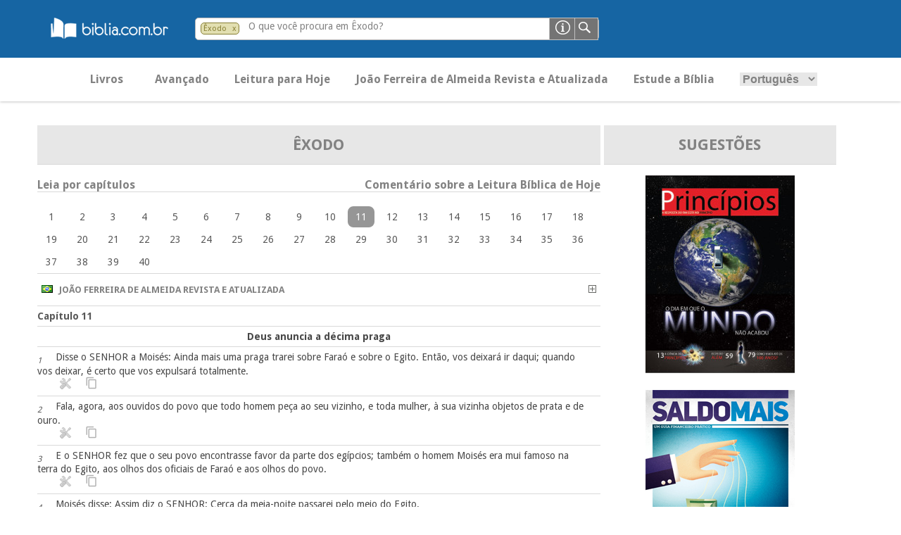

--- FILE ---
content_type: text/html; charset=UTF-8
request_url: https://pesquisa.biblia.com.br/pt-BR/RA/ex/11
body_size: 17477
content:
<!DOCTYPE html>
<html lang="pt-BR">

<link rel="stylesheet" type="text/css" media="screen" href="https://pesquisa.biblia.com.br/css/tokeninput/token-input.css" />
<script src="https://pesquisa.biblia.com.br/lib/jquery/dist/jquery.min.js"></script>

<script>

	var lang				= "pt-BR";
	var version				= "RA";
	var error				= "";
	
	$(document).ready(function() {

		if (error != "") {
			swal('Ops!', error, 'error');
		}
		
		$(".versionDefault").click(function() {
			getVersion();
		});
		
		$("#search-filter").click(function() {
			getBook();
		});
		
		$("#language option[value='" + lang + "']").prop("selected", true);
		
		$("#formBusca").click(function() {
			submitSearch();
		});
		
		$("#language").change(function() {
			
			var url = window.location.href;
			
			if ( url.indexOf(lang) == -1 ){
				$(location).attr("href", url + $("#language").val());
			} else {
				$(location).attr("href", url.replace(lang, $("#language").val()));
			}
			
		});

		$("#principal").click(function() {
			if ( $("#abaPrincipal").length == 1 ) {
				$("#abaAvancado").hide("slow");
				$("#abaPrincipal").show("slow");
			} else {
				$(location).attr("href", "/" + lang + "/" + version + "?t=principal");
			}
		});
		
		$("#avancado").click(function() {
			if ( $("#abaAvancado").length == 1 ) {
				$("#abaPrincipal").hide("slow");
				$("#abaAvancado").show("slow");
			} else {
				loading();
				$(location).attr("href", "/" + lang + "/" + version + "?t=avancado");
			}
		});
		
		$("#leitura").click(function() {
			$(location).attr("href", "https://pesquisa.biblia.com.br/pt-BR/RA/ex/14-15");
		});
		
		$("#estude").click(function() {
			$(location).attr("href", "http://www.biblia.com.br/curso/");
		});
		
		$("#").click();
		
		$('.function-fecha-modal').click(function () {
			$('.modal,.bg-modal').fadeOut()
		});
		
		$(".token-input-delete-token").click(function() {
			$("#search-filter").attr("title", "Pesquisando na Bíblia. Clique aqui para alterar o filtro de pesquisa...");
			$("#search-filter").html("&nbsp; Bíblia &nbsp;");
			$("#search-filter").attr("class", "biblia");
			$(".token-input-delete-token").hide();
			
			$(".i-label").html("O que você procura na Bíblia?");
			$("#search-txt").focus();
		});
		
		$("#formHelp").click(function() {
			var msg  = "<p style='padding-bottom: 14px; font-size: 14px;'><sub>1.</sub> Por uma ou mais palavras. Exemplos: criou / criou Deus</p>";
				msg += "<p style='padding-bottom: 14px; font-size: 14px;'><sub>2.</sub> Utilizar aspas duplas &quot;&quot; para palavra ou frase exata. Exemplo: &quot;vive&quot;</p>";
				msg += "<p style='padding-bottom: 14px; font-size: 14px;'><sub>3.</sub> Por texto bíblico. Exemplos:</p>";
				msg += "<p style='padding-bottom: 14px; padding-left: 14px; font-size: 14px;'> <sub>a.</sub> Somente um versículo: João 14:1</p>";
				msg += "<p style='padding-bottom: 14px; padding-left: 14px; font-size: 14px;'> <sub>b.</sub> Uma sequencia de versículos: Lucas 5:3-6</p>";
				msg += "<p style='padding-bottom: 14px; padding-left: 14px; font-size: 14px;'> <sub>c.</sub> Versículos alternados: Mateus 17:1,7,9</p>";
				msg += "<p style='padding-bottom: 14px; padding-left: 14px; font-size: 14px;'> <sub>d.</sub> Somente um capítulo: Apocalipse 21</p>";
				msg += "<p style='padding-bottom: 14px; padding-left: 14px; font-size: 14px;'> <sub>d.</sub> Uma sequencia de capítulos: Apocalipse 21-24</p>";
				msg += "<p style='padding-bottom: 14px; padding-left: 14px; font-size: 14px;'> <sub>c.</sub> Capítulos alternados: Apocalipse 1,5</p>";
				msg += "<p style='padding-bottom: 14px; padding-left: 14px; font-size: 14px;'> <sub>e.</sub> Somente um livro: 1 Reis</p>";
				msg += "<p style='padding-bottom: 14px; padding-left: 14px; font-size: 14px;'> <sub>f.</sub> Pode utilizar o padrão abreviado: ap (Apocalipse), gn (Gênesis)</p>";
				msg += "<p style='padding-bottom: 14px; padding-left: 14px; font-size: 14px;'> <sub>g.</sub> Pesquisar por número Strong: Exemplo: 430</p>";
			
			$(".msg-modal").html("Formas de Pesquisa").css('width', '400px');
			$(".msg-modal-auto").html(msg).css('height', '200px');
			$('.modal, .bg-modal').fadeIn();
		});
		
		getBanner();
		
		function submitSearch() {
			
			var searchTXT	= $("#search-txt").val();
			var url			= "/" + $("#language").val() + "/" + $("#version").val();
			var isNumber	= isFinite( searchTXT ) && searchTXT != "";
			
			if ( !isNumber && searchTXT.length <= 1 ) {		// && $("#search-filter").attr('class') == "biblia"
				
				swal('Ops!', "Favor informar uma ou mais palavras com pelo menos 2 caracteres.", 'error');
				
			} else {
				
				if ( isNumber ) {
					
					var msg  = "<p><br/><a href='/" + lang + "/strong/hebrew?q=" + searchTXT + "'>Strong <b>" + searchTXT + "</b> no Antigo Testamento</a></p>";
						msg += "<p><a href='/" + lang + "/strong/greek?q=" + searchTXT + "'>Strong <b>" + searchTXT + "</b> no Novo Testamento</a></p>";

					$(".msg-modal").html("As versões bíblicas não possuem número para pesquisar. Sugerimos a pesquisa por Lexico-Strong.<br/><br/>O que deseja pesquisar?");
					$(".msg-modal-auto").html(msg).css('height', '130px');
					$('.modal, .bg-modal').fadeIn();
					
					return;
					
				} else {
					
					loading();
					
					if ( searchTXT.indexOf(":") >= 0 ) {
						
						var splitSearch		= searchTXT.split(" ");
						var splitChapter	= new Array();
						
						if ( splitSearch.length == 1 && $(".token-input-token").is(":visible") && $("#search-filter").attr('class') != "biblia" ) {
							searchTXT = $("#search-filter").attr('class') + " " + searchTXT;
						}
						
						splitSearch	= searchTXT.split(" ");
						
						if ( splitSearch.length == 2 ) {
							splitChapter	= splitSearch[1].split(":");
							splitBook		= splitSearch[0];
						} else if ( splitSearch.length > 2 ) {
							splitChapter = splitSearch[2].split(":");
							splitBook		= splitSearch[0] + " " + splitSearch[1];
						}
						
						$(location).attr( "href", url + "/" + (splitSearch.length > 0 ? splitBook.toLowerCase() : "gn") + (splitChapter.length > 0 ? "/" + splitChapter[0] : "") + (splitChapter.length > 1 ? "/" + splitChapter[1] : "") );
						
					} else {
						
						if ( $(".token-input-token").is(":visible") && $("#search-filter").attr('class') != "biblia" ) {
							url = url + "/" + $("#search-filter").attr('class');
						}

						$(location).attr("href", url + "?q=" + searchTXT);
						
					}
					
				}
				
			}
			
		}
		
	});
	
	function loading( texto ) {
		
		texto = undefined == texto ? "Pesquisando..." : texto;
		
		swal({
			title: texto,
			text: "<img src='/img/loading.gif')' title='...'>",
			type: 'info',
			html: true,
			showConfirmButton: false
		});
		
	}
	
</script>
<script>

	$(document).ready(function() {

		$("#language").change(function() {
			
			var url = window.location.href;
			
			if ( url.indexOf(lang) == -1 ){
				$(location).attr("href", url + $("#language").val());
			} else {
				$(location).attr("href", url.replace(lang, $("#language").val()));
			}
			
		});
		
	});

</script>

<head>
											<title>Êxodo 11 - Versão RA - Novo Tempo - BibliaOnLine
</title>
						
            <link href="https://pesquisa.biblia.com.br/img/icon.png" rel="shortcut icon" type="image/png"/>
        <link href='//fonts.googleapis.com/css?family=Droid+Sans:400,700' rel='stylesheet' type='text/css'/>
        <link href="https://pesquisa.biblia.com.br/css/estilo.css" rel="stylesheet"/>
        <!--[if lt IE 9]>
        <link rel="stylesheet" href="https://pesquisa.biblia.com.br/css/ie8.css">
        <![endif]-->
    
    	
		<meta name="language" content="pt-BR"/>
		<meta name="csrf-token" content="jeYsmVOmZ6j11in9rST2P6qbRR69Dsw12rgC7Maq">
		<meta http-equiv="content-type" content="text/html; charset=utf-8"/>
														<meta name="description" content="Disse o SENHOR a Moisés: Ainda mais uma praga trarei sobre Faraó e sobre o Egito. Então, vos deixará ir daqui; quando vos deixar, é certo que vos expulsará totalmente.... - Êxodo 11"/>
											<link rel="canonical" href="https://www.pesquisa.biblia.com.br/pt-BR/RA/ex/11"/>
		<meta name="viewport" content="width=device-width, initial-scale=1, user-scalable=no"/>
		
        <meta property="og:title" content="NovoTempo - Bibliaonline"/>
        <meta property="og:description" content="Informação bíblica de confiança" />
        <meta property="og:type" content="website"/>
        <meta property="og:url" content="https://pesquisa.biblia.com.br/pt-BR/RA/ex/11"/>
        <meta property="og:image" content="https://pesquisa.biblia.com.br/img/logo.png"/>
        <meta property="og:site_name" content="Novo Tempo"/>
		
		<!-- Google tag (gtag.js) -->
<script async src="https://www.googletagmanager.com/gtag/js?id=G-1VX8Y76Z6L"></script>
<script>
  window.dataLayer = window.dataLayer || [];
  function gtag(){dataLayer.push(arguments);}
  gtag('js', new Date());
  gtag('config', 'G-1VX8Y76Z6L');
</script>		
    
</head>
<body>

<header>
<!--    <a href="https://pesquisa.biblia.com.br"> <img src="https://pesquisa.biblia.com.br/img/logo.png" alt=""></a> -->

	<div style="margin-left:40px;"><a href="http://www.biblia.com.br/"><img src="/img/logo-biblia-com-br.png"></a></div>
    <div class="search-bar">
        <form id="formSearch" action="javascript:void(0);">
							<li class="token-input-token" >
											<p title="Pesquisando em Êxodo. Clique aqui para alterar a pesquisa..." id="search-filter" class="ex" style="cursor:pointer;">Êxodo</p>
										<span class="token-input-delete-token" title="Clique aqui para retirar o filtro e pesquisar em toda a Bíblia.">x</span>
				</li>
			            <div class="search-ipt">
				<input type="text" name="q" value="" id="search-txt" class="infield-label">
									<label for="search-txt" class="i-label">O que você procura em Êxodo?</label>
				            </div>
            <input type="image" id="formBusca" value="" class="ipt-submit">
			<input type="image" id="formHelp" value="" class="ipt-help">
        </form>

    </div>
	
    <nav>
        <div class="bt-sand"></div>
        <div class="menu-total-responsivo">
            <ul class="principal" style="display:block;">
                <li id="principal" class="bold buttonMenu">Livros</li>
				<li id="avancado" class="bold buttonMenu">Avançado</li>
				<li id="leitura" class="bold buttonMenu" title="Clique aqui para fazer a leitura bíblica de hoje em Êxodo 14-15">Leitura para Hoje</li>
				<li class="bold version buttonMenu" id="RA" title="Trocar por outra versão...">João Ferreira de Almeida Revista e Atualizada</li>
				<li id="estude" class="bold buttonMenu">Estude a Bíblia</li>
				<li class="buttonMenu">
					<select id="language" class="principal-language">
						<option value="pt-BR">Português</option>
						<option value="es-ES">Espanhol</option>
					</select>
				</li>
            </ul>
			<input type="hidden" id="version" value="RA" />
							<ul class="mobile-principal principal">
					<li>
						<h3>Antigo Testamento</h3>
						<ul>
																								<li><a href="https://pesquisa.biblia.com.br/pt-BR/RA/gn">Gênesis</a></li>
																																<li><a href="https://pesquisa.biblia.com.br/pt-BR/RA/ex">Êxodo</a></li>
																																<li><a href="https://pesquisa.biblia.com.br/pt-BR/RA/lv">Levítico</a></li>
																																<li><a href="https://pesquisa.biblia.com.br/pt-BR/RA/nm">Números</a></li>
																																<li><a href="https://pesquisa.biblia.com.br/pt-BR/RA/dt">Deuteronômio</a></li>
																																<li><a href="https://pesquisa.biblia.com.br/pt-BR/RA/js">Josué</a></li>
																																<li><a href="https://pesquisa.biblia.com.br/pt-BR/RA/jz">Juízes</a></li>
																																<li><a href="https://pesquisa.biblia.com.br/pt-BR/RA/rt">Rute</a></li>
																																<li><a href="https://pesquisa.biblia.com.br/pt-BR/RA/1sm">1 Samuel</a></li>
																																<li><a href="https://pesquisa.biblia.com.br/pt-BR/RA/2sm">2 Samuel</a></li>
																																<li><a href="https://pesquisa.biblia.com.br/pt-BR/RA/1rs">1 Reis</a></li>
																																<li><a href="https://pesquisa.biblia.com.br/pt-BR/RA/2rs">2 Reis</a></li>
																																<li><a href="https://pesquisa.biblia.com.br/pt-BR/RA/1cr">1 Crônicas</a></li>
																																<li><a href="https://pesquisa.biblia.com.br/pt-BR/RA/2cr">2 Crônicas</a></li>
																																<li><a href="https://pesquisa.biblia.com.br/pt-BR/RA/ed">Esdras</a></li>
																																<li><a href="https://pesquisa.biblia.com.br/pt-BR/RA/ne">Neemias</a></li>
																																<li><a href="https://pesquisa.biblia.com.br/pt-BR/RA/et">Ester</a></li>
																																<li><a href="https://pesquisa.biblia.com.br/pt-BR/RA/job">Jó</a></li>
																																<li><a href="https://pesquisa.biblia.com.br/pt-BR/RA/sl">Salmos</a></li>
																																<li><a href="https://pesquisa.biblia.com.br/pt-BR/RA/pv">Provérbios</a></li>
																																<li><a href="https://pesquisa.biblia.com.br/pt-BR/RA/ec">Eclesiastes</a></li>
																																<li><a href="https://pesquisa.biblia.com.br/pt-BR/RA/ct">Cantares</a></li>
																																<li><a href="https://pesquisa.biblia.com.br/pt-BR/RA/is">Isaías</a></li>
																																<li><a href="https://pesquisa.biblia.com.br/pt-BR/RA/jr">Jeremias</a></li>
																																<li><a href="https://pesquisa.biblia.com.br/pt-BR/RA/lm">Lamentações</a></li>
																																<li><a href="https://pesquisa.biblia.com.br/pt-BR/RA/ez">Ezequiel</a></li>
																																<li><a href="https://pesquisa.biblia.com.br/pt-BR/RA/dn">Daniel</a></li>
																																<li><a href="https://pesquisa.biblia.com.br/pt-BR/RA/os">Oséias</a></li>
																																<li><a href="https://pesquisa.biblia.com.br/pt-BR/RA/jl">Joel</a></li>
																																<li><a href="https://pesquisa.biblia.com.br/pt-BR/RA/am">Amós</a></li>
																																<li><a href="https://pesquisa.biblia.com.br/pt-BR/RA/ob">Obadias</a></li>
																																<li><a href="https://pesquisa.biblia.com.br/pt-BR/RA/jn">Jonas</a></li>
																																<li><a href="https://pesquisa.biblia.com.br/pt-BR/RA/mq">Miquéias</a></li>
																																<li><a href="https://pesquisa.biblia.com.br/pt-BR/RA/na">Naum</a></li>
																																<li><a href="https://pesquisa.biblia.com.br/pt-BR/RA/hc">Habacuque</a></li>
																																<li><a href="https://pesquisa.biblia.com.br/pt-BR/RA/sf">Sofonias</a></li>
																																<li><a href="https://pesquisa.biblia.com.br/pt-BR/RA/ag">Ageu</a></li>
																																<li><a href="https://pesquisa.biblia.com.br/pt-BR/RA/zc">Zacarías</a></li>
																																<li><a href="https://pesquisa.biblia.com.br/pt-BR/RA/ml">Malaquias</a></li>
																																																																																																																																																																																																																																																																																																																																																																																																																																										</ul>
					</li>

				</ul>
				<ul class="mobile-principal principal">
					<li>
						<h3>Novo Testamento</h3>
						<ul>
																																																																																																																																																																																																																																																																																																																																																																																																																																																																																																																																																																																																																																	<li><a href="https://pesquisa.biblia.com.br/pt-BR/RA/mt">Mateus</a></li>
																																<li><a href="https://pesquisa.biblia.com.br/pt-BR/RA/mc">Marcos</a></li>
																																<li><a href="https://pesquisa.biblia.com.br/pt-BR/RA/lc">Lucas</a></li>
																																<li><a href="https://pesquisa.biblia.com.br/pt-BR/RA/jo">João</a></li>
																																<li><a href="https://pesquisa.biblia.com.br/pt-BR/RA/at">Atos</a></li>
																																<li><a href="https://pesquisa.biblia.com.br/pt-BR/RA/rm">Romanos</a></li>
																																<li><a href="https://pesquisa.biblia.com.br/pt-BR/RA/1co">1 Coríntios</a></li>
																																<li><a href="https://pesquisa.biblia.com.br/pt-BR/RA/2co">2 Coríntios</a></li>
																																<li><a href="https://pesquisa.biblia.com.br/pt-BR/RA/gl">Gálatas</a></li>
																																<li><a href="https://pesquisa.biblia.com.br/pt-BR/RA/ef">Efésios</a></li>
																																<li><a href="https://pesquisa.biblia.com.br/pt-BR/RA/fp">Filipenses</a></li>
																																<li><a href="https://pesquisa.biblia.com.br/pt-BR/RA/cl">Colossenses</a></li>
																																<li><a href="https://pesquisa.biblia.com.br/pt-BR/RA/1ts">1 Tessalonicenses</a></li>
																																<li><a href="https://pesquisa.biblia.com.br/pt-BR/RA/2ts">2 Tessalonicenses</a></li>
																																<li><a href="https://pesquisa.biblia.com.br/pt-BR/RA/1tm">1 Timóteo</a></li>
																																<li><a href="https://pesquisa.biblia.com.br/pt-BR/RA/2tm">2 Timóteo</a></li>
																																<li><a href="https://pesquisa.biblia.com.br/pt-BR/RA/tt">Tito</a></li>
																																<li><a href="https://pesquisa.biblia.com.br/pt-BR/RA/fm">Filemom</a></li>
																																<li><a href="https://pesquisa.biblia.com.br/pt-BR/RA/hb">Hebreus</a></li>
																																<li><a href="https://pesquisa.biblia.com.br/pt-BR/RA/tg">Tiago</a></li>
																																<li><a href="https://pesquisa.biblia.com.br/pt-BR/RA/1pe">1 Pedro</a></li>
																																<li><a href="https://pesquisa.biblia.com.br/pt-BR/RA/2pe">2 Pedro</a></li>
																																<li><a href="https://pesquisa.biblia.com.br/pt-BR/RA/1jo">1 João</a></li>
																																<li><a href="https://pesquisa.biblia.com.br/pt-BR/RA/2jo">2 João</a></li>
																																<li><a href="https://pesquisa.biblia.com.br/pt-BR/RA/3jo">3 João</a></li>
																																<li><a href="https://pesquisa.biblia.com.br/pt-BR/RA/jd">Judas</a></li>
																																<li><a href="https://pesquisa.biblia.com.br/pt-BR/RA/ap">Apocalipse</a></li>
																					</ul>
					</li>
				</ul>
			        </div>
		
		<div class="modal" style="display: none">
			<div class="content-modal">
<!--			<div class="bt-close-modal function-fecha-modal">x</div> -->
				<div class="msg-modal"></div>
				<div class="msg-modal-auto"></div>
				<ul>
					<li><a href="javascript:;" class="function-fecha-modal">Fechar</a></li>
				</ul>
			</div>
		</div>
		<div class="bg-modal" style="display: none"></div>
		
    </nav>
	
</header>


<div class="slider-principal"></div>
<main>
    <article class="art-home" style="float:center;">

		<ul class="lista-faixas versiculo flex-container" style="display:flex; justify-content:center; ">
		
			<li style="flex-grow:2; max-width:800px;">
			
				<div style="float:right;">

					<div class="list-faixas-cd" style="justify-content:space-evenly; max-width:800px; margin: 0 auto;">
					
						<ul class="table-title" style="display:flex;">
							<li style="text-align:center; flex-grow:2;">
								<a href="https://pesquisa.biblia.com.br/pt-BR/RA/ex"><p style="font-weight:bold; font-size:22px;">Êxodo</p></a>
							</li>
						</ul>
						<br/>
						<ul><div class="bold leia-capitulo">Leia por capítulos</div><div class="bold comentario-hoje" id="commentary" title="Abrir comentário...">Comentário sobre a Leitura Bíblica de Hoje</div></ul>
						<div class="commentaryResult" style="display:none;">
							<div class='closeCommentary' title='Fechar comentário...' id='closeCommentary'>&nbsp; X &nbsp;</div>
							<br/>
							<p style='float:left;'><a href='javascript:leituraBiblicaHoje();' title='Clique aqui para ler os capítulos de leitura para hoje...' style='color:#1d8aef;'><b>Clique para ler Êxodo 14-15</b></a></p>
							<br/><br/>
							<p>21 de janeiro	LAB 387<br/><br/>ESTRESSE X LOUVOR<br/>Êxodo 14-15<br/><br/>Tensão, preocupação, ansiedade, estresse, desespero... Já passou por isso? Era exatamente isso que o povo de Israel estava passando, na praia do Mar Vermelho, quando se viram sem saída. O que fazer?<br/>Clamar! Alguns clamaram pelo desespero. Outros blasfemaram. Mas Moisés e mais alguns clamaram a Deus. E quando Deus opera, Ele espera que o ser humano faça sua parte. E eles fizeram. Pisaram no território do mar dividido, com as cargas nas costas, ajudando uns aos outros e entraram mar a dentro. <br/>Aquela era uma experiência absolutamente diferente, única, milagrosa e singular. Já imaginou presenciar um vento violento tão bem coordenado ao ponto de abrir um caminho por entre as águas? Eles viram isso, fizeram sua parte, indo ao outro lado do mar e foram salvos! É interessante que depois que fazemos nossa parte, trabalhando com Deus, e vendo o que Deus pode fazer na nossa vida, nossa reação natural é louvar a Deus. No relato bíblico de hoje, vemos a principal música de louvor a Deus de toda a Bíblia. O maior louvor cantado de todos os tempos.<br/>Você sabe que louvar não é só cantar, né? Mas aqui, refiro-me ao louvor cantado. A palavra louvor significa, segundo o dicionário: “aplauso, elogio, encômio. Apologia de uma obra meritória”. Mas principalmente elogio e aplauso. Isso é louvor, que é o contrário de “censura e crítica”. Quando pensamos dessa forma, chegamos à conclusão de que o louvor pode ser dirigido a pessoas, instituições, ideologias, objetos, lugares, etc., através de elogios, aplausos, cânticos, falas poéticas, apologéticas, informais. Quando cantamos o Hino Nacional Brasileiro, estamos louvando o Brasil. A Bíblia também entende louvor de todas essas formas.<br/>Diariamente, estamos louvando muitas coisas ao nosso redor. Quando louvamos a Deus, estamos admirando os atributos do Seu caráter: fidelidade, bondade, amor, justiça, misericórdia. <br/>Nosso louvor a Deus pode acontecer de forma indireta. Podemos até elogiar seres diferentes de Deus, porém o mais alto louvor deve ser para Ele. Quando louvarmos diretamente a outros seres, se Deus estiver sendo honrado, pode ser indiretamente louvado. Tudo que mostra, aponta ou faz lembrar de Deus como Supremo, verbalmente ou não, está louvando-O. A própria Bíblia é um louvor a Deus, enquanto louva outras coisas também.  Levando em consideração que o louvor pode existir nas formas direta e indireta, em tudo o que fazemos, deve caber o louvor a Deus, ainda que indireto. “Portanto, quer comais, quer bebais ou façais outra coisa qualquer, fazei tudo para a glória de Deus” (1Coríntios 10:31). Toda música que uso deve permitir que eu, direta ou indiretamente, louve a Deus. Faça isso! Louve como Moisés e seja feliz!<br/><br/><br/>Valdeci Júnior<br/>Fátima Silva</p><br/>
						</div>
						<ul>
							<br/>
							<div style="max-width:800px; margin: 0 auto;" class="flex-capitulo">
																								<div class="readChapter" title="Clique aqui para ler o capítulo 1 de Êxodo" chapter="1">
										<a href="https://pesquisa.biblia.com.br/pt-BR/RA/ex/1">1</a>
									</div>
																&nbsp;
																								<div class="readChapter" title="Clique aqui para ler o capítulo 2 de Êxodo" chapter="2">
										<a href="https://pesquisa.biblia.com.br/pt-BR/RA/ex/2">2</a>
									</div>
																&nbsp;
																								<div class="readChapter" title="Clique aqui para ler o capítulo 3 de Êxodo" chapter="3">
										<a href="https://pesquisa.biblia.com.br/pt-BR/RA/ex/3">3</a>
									</div>
																&nbsp;
																								<div class="readChapter" title="Clique aqui para ler o capítulo 4 de Êxodo" chapter="4">
										<a href="https://pesquisa.biblia.com.br/pt-BR/RA/ex/4">4</a>
									</div>
																&nbsp;
																								<div class="readChapter" title="Clique aqui para ler o capítulo 5 de Êxodo" chapter="5">
										<a href="https://pesquisa.biblia.com.br/pt-BR/RA/ex/5">5</a>
									</div>
																&nbsp;
																								<div class="readChapter" title="Clique aqui para ler o capítulo 6 de Êxodo" chapter="6">
										<a href="https://pesquisa.biblia.com.br/pt-BR/RA/ex/6">6</a>
									</div>
																&nbsp;
																								<div class="readChapter" title="Clique aqui para ler o capítulo 7 de Êxodo" chapter="7">
										<a href="https://pesquisa.biblia.com.br/pt-BR/RA/ex/7">7</a>
									</div>
																&nbsp;
																								<div class="readChapter" title="Clique aqui para ler o capítulo 8 de Êxodo" chapter="8">
										<a href="https://pesquisa.biblia.com.br/pt-BR/RA/ex/8">8</a>
									</div>
																&nbsp;
																								<div class="readChapter" title="Clique aqui para ler o capítulo 9 de Êxodo" chapter="9">
										<a href="https://pesquisa.biblia.com.br/pt-BR/RA/ex/9">9</a>
									</div>
																&nbsp;
																								<div class="readChapter" title="Clique aqui para ler o capítulo 10 de Êxodo" chapter="10">
										<a href="https://pesquisa.biblia.com.br/pt-BR/RA/ex/10">10</a>
									</div>
																&nbsp;
																																		<div class="readyChapterOnly" chapter="11">11</div>
																									&nbsp;
																								<div class="readChapter" title="Clique aqui para ler o capítulo 12 de Êxodo" chapter="12">
										<a href="https://pesquisa.biblia.com.br/pt-BR/RA/ex/12">12</a>
									</div>
																&nbsp;
																								<div class="readChapter" title="Clique aqui para ler o capítulo 13 de Êxodo" chapter="13">
										<a href="https://pesquisa.biblia.com.br/pt-BR/RA/ex/13">13</a>
									</div>
																&nbsp;
																								<div class="readChapter" title="Clique aqui para ler o capítulo 14 de Êxodo" chapter="14">
										<a href="https://pesquisa.biblia.com.br/pt-BR/RA/ex/14">14</a>
									</div>
																&nbsp;
																								<div class="readChapter" title="Clique aqui para ler o capítulo 15 de Êxodo" chapter="15">
										<a href="https://pesquisa.biblia.com.br/pt-BR/RA/ex/15">15</a>
									</div>
																&nbsp;
																								<div class="readChapter" title="Clique aqui para ler o capítulo 16 de Êxodo" chapter="16">
										<a href="https://pesquisa.biblia.com.br/pt-BR/RA/ex/16">16</a>
									</div>
																&nbsp;
																								<div class="readChapter" title="Clique aqui para ler o capítulo 17 de Êxodo" chapter="17">
										<a href="https://pesquisa.biblia.com.br/pt-BR/RA/ex/17">17</a>
									</div>
																&nbsp;
																								<div class="readChapter" title="Clique aqui para ler o capítulo 18 de Êxodo" chapter="18">
										<a href="https://pesquisa.biblia.com.br/pt-BR/RA/ex/18">18</a>
									</div>
																&nbsp;
																								<div class="readChapter" title="Clique aqui para ler o capítulo 19 de Êxodo" chapter="19">
										<a href="https://pesquisa.biblia.com.br/pt-BR/RA/ex/19">19</a>
									</div>
																&nbsp;
																								<div class="readChapter" title="Clique aqui para ler o capítulo 20 de Êxodo" chapter="20">
										<a href="https://pesquisa.biblia.com.br/pt-BR/RA/ex/20">20</a>
									</div>
																&nbsp;
																								<div class="readChapter" title="Clique aqui para ler o capítulo 21 de Êxodo" chapter="21">
										<a href="https://pesquisa.biblia.com.br/pt-BR/RA/ex/21">21</a>
									</div>
																&nbsp;
																								<div class="readChapter" title="Clique aqui para ler o capítulo 22 de Êxodo" chapter="22">
										<a href="https://pesquisa.biblia.com.br/pt-BR/RA/ex/22">22</a>
									</div>
																&nbsp;
																								<div class="readChapter" title="Clique aqui para ler o capítulo 23 de Êxodo" chapter="23">
										<a href="https://pesquisa.biblia.com.br/pt-BR/RA/ex/23">23</a>
									</div>
																&nbsp;
																								<div class="readChapter" title="Clique aqui para ler o capítulo 24 de Êxodo" chapter="24">
										<a href="https://pesquisa.biblia.com.br/pt-BR/RA/ex/24">24</a>
									</div>
																&nbsp;
																								<div class="readChapter" title="Clique aqui para ler o capítulo 25 de Êxodo" chapter="25">
										<a href="https://pesquisa.biblia.com.br/pt-BR/RA/ex/25">25</a>
									</div>
																&nbsp;
																								<div class="readChapter" title="Clique aqui para ler o capítulo 26 de Êxodo" chapter="26">
										<a href="https://pesquisa.biblia.com.br/pt-BR/RA/ex/26">26</a>
									</div>
																&nbsp;
																								<div class="readChapter" title="Clique aqui para ler o capítulo 27 de Êxodo" chapter="27">
										<a href="https://pesquisa.biblia.com.br/pt-BR/RA/ex/27">27</a>
									</div>
																&nbsp;
																								<div class="readChapter" title="Clique aqui para ler o capítulo 28 de Êxodo" chapter="28">
										<a href="https://pesquisa.biblia.com.br/pt-BR/RA/ex/28">28</a>
									</div>
																&nbsp;
																								<div class="readChapter" title="Clique aqui para ler o capítulo 29 de Êxodo" chapter="29">
										<a href="https://pesquisa.biblia.com.br/pt-BR/RA/ex/29">29</a>
									</div>
																&nbsp;
																								<div class="readChapter" title="Clique aqui para ler o capítulo 30 de Êxodo" chapter="30">
										<a href="https://pesquisa.biblia.com.br/pt-BR/RA/ex/30">30</a>
									</div>
																&nbsp;
																								<div class="readChapter" title="Clique aqui para ler o capítulo 31 de Êxodo" chapter="31">
										<a href="https://pesquisa.biblia.com.br/pt-BR/RA/ex/31">31</a>
									</div>
																&nbsp;
																								<div class="readChapter" title="Clique aqui para ler o capítulo 32 de Êxodo" chapter="32">
										<a href="https://pesquisa.biblia.com.br/pt-BR/RA/ex/32">32</a>
									</div>
																&nbsp;
																								<div class="readChapter" title="Clique aqui para ler o capítulo 33 de Êxodo" chapter="33">
										<a href="https://pesquisa.biblia.com.br/pt-BR/RA/ex/33">33</a>
									</div>
																&nbsp;
																								<div class="readChapter" title="Clique aqui para ler o capítulo 34 de Êxodo" chapter="34">
										<a href="https://pesquisa.biblia.com.br/pt-BR/RA/ex/34">34</a>
									</div>
																&nbsp;
																								<div class="readChapter" title="Clique aqui para ler o capítulo 35 de Êxodo" chapter="35">
										<a href="https://pesquisa.biblia.com.br/pt-BR/RA/ex/35">35</a>
									</div>
																&nbsp;
																								<div class="readChapter" title="Clique aqui para ler o capítulo 36 de Êxodo" chapter="36">
										<a href="https://pesquisa.biblia.com.br/pt-BR/RA/ex/36">36</a>
									</div>
																&nbsp;
																								<div class="readChapter" title="Clique aqui para ler o capítulo 37 de Êxodo" chapter="37">
										<a href="https://pesquisa.biblia.com.br/pt-BR/RA/ex/37">37</a>
									</div>
																&nbsp;
																								<div class="readChapter" title="Clique aqui para ler o capítulo 38 de Êxodo" chapter="38">
										<a href="https://pesquisa.biblia.com.br/pt-BR/RA/ex/38">38</a>
									</div>
																&nbsp;
																								<div class="readChapter" title="Clique aqui para ler o capítulo 39 de Êxodo" chapter="39">
										<a href="https://pesquisa.biblia.com.br/pt-BR/RA/ex/39">39</a>
									</div>
																&nbsp;
																								<div class="readChapter" title="Clique aqui para ler o capítulo 40 de Êxodo" chapter="40">
										<a href="https://pesquisa.biblia.com.br/pt-BR/RA/ex/40">40</a>
									</div>
																&nbsp;
														</div>
						</ul>
					</div>
					
					<div class="list-faixas-cd" style="justify-content:space-evenly; max-width:800px; margin: 0 auto;">

												
													<ul class="lista-faixas" style="display:flex;">
								<li style="text-align:left; flex-grow:1;" class="bold">
									<p class="bold version" id="RA" style="cursor:pointer;" title="Trocar por outra versão...">
										<img src="https://pesquisa.biblia.com.br/img/flags/br.gif" /> &nbsp; João Ferreira de Almeida Revista e Atualizada									</p>
								</li>
								<li style="flex-grow:1; display:block;" class="bold">
									<p class="bold versionAdd" style="cursor:pointer; float:right;" title="Adicionar a esta versão">
										<img src="https://pesquisa.biblia.com.br/img/plus.gif" />
									</p>
								</li>
							</ul>
												
						<div class="infinite-scroll" style="width:100%">
																												<ul class="lista-faixas" style="display:flex;">
									<li style="text-align:left; flex-grow:1;" class="bold">
										<a href="https://pesquisa.biblia.com.br/pt-BR/RA/ex/11" class="bold">Capítulo 11
										</a>
									</li>
																	</ul>
																																					<ul class="lista-faixas" style="display:flex;">
									<li style="font-size:14px; text-align:center; flex-grow:4;" class="bold">
										Deus anuncia a décima praga									</li>
								</ul>
														<ul class="lista-faixas versiculo" style="display:flex;">
								<li style="font-size:14px; text-align:left; flex-grow:4;" class="versiculoTexto" data-livro="Êxodo" data-capitulo="11" data-versiculo="1" data-url="https://pesquisa.biblia.com.br/pt-BR/RA/ex" id="ex111">
									<a href="https://pesquisa.biblia.com.br/pt-BR/RA/ex/11/1">
									<sub style='font-style: italic;'>1</sub></a>
									&nbsp;
									&nbsp;
									<span style="opacity:0; height:0px; width:0px; float:right;">|Êxodo 11:1|</span>
									Disse o SENHOR a Moisés: Ainda mais uma praga trarei sobre Faraó e sobre o Egito. Então, vos deixará ir daqui; quando vos deixar, é certo que vos expulsará totalmente.									<br>
									&nbsp; &nbsp; &nbsp; &nbsp; <img class="tools bibleTool" src="https://pesquisa.biblia.com.br/img/tool.png" title="Clique para acessar os detalhes deste versículo..." alt="" tool="RA ex 11 1" />
									&nbsp; &nbsp; <img class="tools copyPaste " src="https://pesquisa.biblia.com.br/img/clipboard.png" title="Clique para selecionar este versículo..." alt="" data-url="https://pesquisa.biblia.com.br/pt-BR/RA/ex/11/1" />
								</li>
							</ul>
							
							<ul style="display:none;" class="RAex111 tool_verse">
								<div class="tool" tabindex="1" id="RAex111" tool="crossref RA ex 11 1">
									Referência
								</div>
								<div class="tool" tabindex="2" id="RAex111" tool="interlinear RA ex 11 1">
									Interlinear
								</div>
								<div class="tool" tabindex="3" id="RAex111" tool="dictionary RA ex 11 1">
									Dicionário
								</div>
								<div class="tool" tabindex="4" id="RAex111" tool="version RA ex 11 1">
									Versões
								</div>
								<div class="tool" tabindex="5" id="X" title="Fechar">
									X
								</div>
							</ul>
							<div class="toolResult" id="toolResult_RAex111" style="display:none; padding:10px;"></div>
																																									<ul class="lista-faixas versiculo" style="display:flex;">
								<li style="font-size:14px; text-align:left; flex-grow:4;" class="versiculoTexto" data-livro="Êxodo" data-capitulo="11" data-versiculo="2" data-url="https://pesquisa.biblia.com.br/pt-BR/RA/ex" id="ex112">
									<a href="https://pesquisa.biblia.com.br/pt-BR/RA/ex/11/2">
									<sub style='font-style: italic;'>2</sub></a>
									&nbsp;
									&nbsp;
									<span style="opacity:0; height:0px; width:0px; float:right;">|Êxodo 11:2|</span>
									Fala, agora, aos ouvidos do povo que todo homem peça ao seu vizinho, e toda mulher, à sua vizinha objetos de prata e de ouro.									<br>
									&nbsp; &nbsp; &nbsp; &nbsp; <img class="tools bibleTool" src="https://pesquisa.biblia.com.br/img/tool.png" title="Clique para acessar os detalhes deste versículo..." alt="" tool="RA ex 11 2" />
									&nbsp; &nbsp; <img class="tools copyPaste " src="https://pesquisa.biblia.com.br/img/clipboard.png" title="Clique para selecionar este versículo..." alt="" data-url="https://pesquisa.biblia.com.br/pt-BR/RA/ex/11/2" />
								</li>
							</ul>
							
							<ul style="display:none;" class="RAex112 tool_verse">
								<div class="tool" tabindex="1" id="RAex112" tool="crossref RA ex 11 2">
									Referência
								</div>
								<div class="tool" tabindex="2" id="RAex112" tool="interlinear RA ex 11 2">
									Interlinear
								</div>
								<div class="tool" tabindex="3" id="RAex112" tool="dictionary RA ex 11 2">
									Dicionário
								</div>
								<div class="tool" tabindex="4" id="RAex112" tool="version RA ex 11 2">
									Versões
								</div>
								<div class="tool" tabindex="5" id="X" title="Fechar">
									X
								</div>
							</ul>
							<div class="toolResult" id="toolResult_RAex112" style="display:none; padding:10px;"></div>
																																									<ul class="lista-faixas versiculo" style="display:flex;">
								<li style="font-size:14px; text-align:left; flex-grow:4;" class="versiculoTexto" data-livro="Êxodo" data-capitulo="11" data-versiculo="3" data-url="https://pesquisa.biblia.com.br/pt-BR/RA/ex" id="ex113">
									<a href="https://pesquisa.biblia.com.br/pt-BR/RA/ex/11/3">
									<sub style='font-style: italic;'>3</sub></a>
									&nbsp;
									&nbsp;
									<span style="opacity:0; height:0px; width:0px; float:right;">|Êxodo 11:3|</span>
									E o SENHOR fez que o seu povo encontrasse favor da parte dos egípcios; também o homem Moisés era mui famoso na terra do Egito, aos olhos dos oficiais de Faraó e aos olhos do povo.									<br>
									&nbsp; &nbsp; &nbsp; &nbsp; <img class="tools bibleTool" src="https://pesquisa.biblia.com.br/img/tool.png" title="Clique para acessar os detalhes deste versículo..." alt="" tool="RA ex 11 3" />
									&nbsp; &nbsp; <img class="tools copyPaste " src="https://pesquisa.biblia.com.br/img/clipboard.png" title="Clique para selecionar este versículo..." alt="" data-url="https://pesquisa.biblia.com.br/pt-BR/RA/ex/11/3" />
								</li>
							</ul>
							
							<ul style="display:none;" class="RAex113 tool_verse">
								<div class="tool" tabindex="1" id="RAex113" tool="crossref RA ex 11 3">
									Referência
								</div>
								<div class="tool" tabindex="2" id="RAex113" tool="interlinear RA ex 11 3">
									Interlinear
								</div>
								<div class="tool" tabindex="3" id="RAex113" tool="dictionary RA ex 11 3">
									Dicionário
								</div>
								<div class="tool" tabindex="4" id="RAex113" tool="version RA ex 11 3">
									Versões
								</div>
								<div class="tool" tabindex="5" id="X" title="Fechar">
									X
								</div>
							</ul>
							<div class="toolResult" id="toolResult_RAex113" style="display:none; padding:10px;"></div>
																																									<ul class="lista-faixas versiculo" style="display:flex;">
								<li style="font-size:14px; text-align:left; flex-grow:4;" class="versiculoTexto" data-livro="Êxodo" data-capitulo="11" data-versiculo="4" data-url="https://pesquisa.biblia.com.br/pt-BR/RA/ex" id="ex114">
									<a href="https://pesquisa.biblia.com.br/pt-BR/RA/ex/11/4">
									<sub style='font-style: italic;'>4</sub></a>
									&nbsp;
									&nbsp;
									<span style="opacity:0; height:0px; width:0px; float:right;">|Êxodo 11:4|</span>
									Moisés disse: Assim diz o SENHOR: Cerca da meia-noite passarei pelo meio do Egito.									<br>
									&nbsp; &nbsp; &nbsp; &nbsp; <img class="tools bibleTool" src="https://pesquisa.biblia.com.br/img/tool.png" title="Clique para acessar os detalhes deste versículo..." alt="" tool="RA ex 11 4" />
									&nbsp; &nbsp; <img class="tools copyPaste " src="https://pesquisa.biblia.com.br/img/clipboard.png" title="Clique para selecionar este versículo..." alt="" data-url="https://pesquisa.biblia.com.br/pt-BR/RA/ex/11/4" />
								</li>
							</ul>
							
							<ul style="display:none;" class="RAex114 tool_verse">
								<div class="tool" tabindex="1" id="RAex114" tool="crossref RA ex 11 4">
									Referência
								</div>
								<div class="tool" tabindex="2" id="RAex114" tool="interlinear RA ex 11 4">
									Interlinear
								</div>
								<div class="tool" tabindex="3" id="RAex114" tool="dictionary RA ex 11 4">
									Dicionário
								</div>
								<div class="tool" tabindex="4" id="RAex114" tool="version RA ex 11 4">
									Versões
								</div>
								<div class="tool" tabindex="5" id="X" title="Fechar">
									X
								</div>
							</ul>
							<div class="toolResult" id="toolResult_RAex114" style="display:none; padding:10px;"></div>
																																									<ul class="lista-faixas versiculo" style="display:flex;">
								<li style="font-size:14px; text-align:left; flex-grow:4;" class="versiculoTexto" data-livro="Êxodo" data-capitulo="11" data-versiculo="5" data-url="https://pesquisa.biblia.com.br/pt-BR/RA/ex" id="ex115">
									<a href="https://pesquisa.biblia.com.br/pt-BR/RA/ex/11/5">
									<sub style='font-style: italic;'>5</sub></a>
									&nbsp;
									&nbsp;
									<span style="opacity:0; height:0px; width:0px; float:right;">|Êxodo 11:5|</span>
									E todo primogênito na terra do Egito morrerá, desde o primogênito de Faraó, que se assenta no seu trono, até ao primogênito da serva que está junto à mó, e todo primogênito dos animais.									<br>
									&nbsp; &nbsp; &nbsp; &nbsp; <img class="tools bibleTool" src="https://pesquisa.biblia.com.br/img/tool.png" title="Clique para acessar os detalhes deste versículo..." alt="" tool="RA ex 11 5" />
									&nbsp; &nbsp; <img class="tools copyPaste " src="https://pesquisa.biblia.com.br/img/clipboard.png" title="Clique para selecionar este versículo..." alt="" data-url="https://pesquisa.biblia.com.br/pt-BR/RA/ex/11/5" />
								</li>
							</ul>
							
							<ul style="display:none;" class="RAex115 tool_verse">
								<div class="tool" tabindex="1" id="RAex115" tool="crossref RA ex 11 5">
									Referência
								</div>
								<div class="tool" tabindex="2" id="RAex115" tool="interlinear RA ex 11 5">
									Interlinear
								</div>
								<div class="tool" tabindex="3" id="RAex115" tool="dictionary RA ex 11 5">
									Dicionário
								</div>
								<div class="tool" tabindex="4" id="RAex115" tool="version RA ex 11 5">
									Versões
								</div>
								<div class="tool" tabindex="5" id="X" title="Fechar">
									X
								</div>
							</ul>
							<div class="toolResult" id="toolResult_RAex115" style="display:none; padding:10px;"></div>
																																									<ul class="lista-faixas versiculo" style="display:flex;">
								<li style="font-size:14px; text-align:left; flex-grow:4;" class="versiculoTexto" data-livro="Êxodo" data-capitulo="11" data-versiculo="6" data-url="https://pesquisa.biblia.com.br/pt-BR/RA/ex" id="ex116">
									<a href="https://pesquisa.biblia.com.br/pt-BR/RA/ex/11/6">
									<sub style='font-style: italic;'>6</sub></a>
									&nbsp;
									&nbsp;
									<span style="opacity:0; height:0px; width:0px; float:right;">|Êxodo 11:6|</span>
									Haverá grande clamor em toda a terra do Egito, qual nunca houve, nem haverá jamais;									<br>
									&nbsp; &nbsp; &nbsp; &nbsp; <img class="tools bibleTool" src="https://pesquisa.biblia.com.br/img/tool.png" title="Clique para acessar os detalhes deste versículo..." alt="" tool="RA ex 11 6" />
									&nbsp; &nbsp; <img class="tools copyPaste " src="https://pesquisa.biblia.com.br/img/clipboard.png" title="Clique para selecionar este versículo..." alt="" data-url="https://pesquisa.biblia.com.br/pt-BR/RA/ex/11/6" />
								</li>
							</ul>
							
							<ul style="display:none;" class="RAex116 tool_verse">
								<div class="tool" tabindex="1" id="RAex116" tool="crossref RA ex 11 6">
									Referência
								</div>
								<div class="tool" tabindex="2" id="RAex116" tool="interlinear RA ex 11 6">
									Interlinear
								</div>
								<div class="tool" tabindex="3" id="RAex116" tool="dictionary RA ex 11 6">
									Dicionário
								</div>
								<div class="tool" tabindex="4" id="RAex116" tool="version RA ex 11 6">
									Versões
								</div>
								<div class="tool" tabindex="5" id="X" title="Fechar">
									X
								</div>
							</ul>
							<div class="toolResult" id="toolResult_RAex116" style="display:none; padding:10px;"></div>
																																									<ul class="lista-faixas versiculo" style="display:flex;">
								<li style="font-size:14px; text-align:left; flex-grow:4;" class="versiculoTexto" data-livro="Êxodo" data-capitulo="11" data-versiculo="7" data-url="https://pesquisa.biblia.com.br/pt-BR/RA/ex" id="ex117">
									<a href="https://pesquisa.biblia.com.br/pt-BR/RA/ex/11/7">
									<sub style='font-style: italic;'>7</sub></a>
									&nbsp;
									&nbsp;
									<span style="opacity:0; height:0px; width:0px; float:right;">|Êxodo 11:7|</span>
									porém contra nenhum dos filhos de Israel, desde os homens até aos animais, nem ainda um cão rosnará, para que saibais que o SENHOR fez distinção entre os egípcios e os israelitas.									<br>
									&nbsp; &nbsp; &nbsp; &nbsp; <img class="tools bibleTool" src="https://pesquisa.biblia.com.br/img/tool.png" title="Clique para acessar os detalhes deste versículo..." alt="" tool="RA ex 11 7" />
									&nbsp; &nbsp; <img class="tools copyPaste " src="https://pesquisa.biblia.com.br/img/clipboard.png" title="Clique para selecionar este versículo..." alt="" data-url="https://pesquisa.biblia.com.br/pt-BR/RA/ex/11/7" />
								</li>
							</ul>
							
							<ul style="display:none;" class="RAex117 tool_verse">
								<div class="tool" tabindex="1" id="RAex117" tool="crossref RA ex 11 7">
									Referência
								</div>
								<div class="tool" tabindex="2" id="RAex117" tool="interlinear RA ex 11 7">
									Interlinear
								</div>
								<div class="tool" tabindex="3" id="RAex117" tool="dictionary RA ex 11 7">
									Dicionário
								</div>
								<div class="tool" tabindex="4" id="RAex117" tool="version RA ex 11 7">
									Versões
								</div>
								<div class="tool" tabindex="5" id="X" title="Fechar">
									X
								</div>
							</ul>
							<div class="toolResult" id="toolResult_RAex117" style="display:none; padding:10px;"></div>
																																									<ul class="lista-faixas versiculo" style="display:flex;">
								<li style="font-size:14px; text-align:left; flex-grow:4;" class="versiculoTexto" data-livro="Êxodo" data-capitulo="11" data-versiculo="8" data-url="https://pesquisa.biblia.com.br/pt-BR/RA/ex" id="ex118">
									<a href="https://pesquisa.biblia.com.br/pt-BR/RA/ex/11/8">
									<sub style='font-style: italic;'>8</sub></a>
									&nbsp;
									&nbsp;
									<span style="opacity:0; height:0px; width:0px; float:right;">|Êxodo 11:8|</span>
									Então, todos estes teus oficiais descerão a mim e se inclinarão perante mim, dizendo: Sai tu e todo o povo que te segue. E, depois disto, sairei. E, ardendo em ira, se retirou da presença de Faraó.									<br>
									&nbsp; &nbsp; &nbsp; &nbsp; <img class="tools bibleTool" src="https://pesquisa.biblia.com.br/img/tool.png" title="Clique para acessar os detalhes deste versículo..." alt="" tool="RA ex 11 8" />
									&nbsp; &nbsp; <img class="tools copyPaste " src="https://pesquisa.biblia.com.br/img/clipboard.png" title="Clique para selecionar este versículo..." alt="" data-url="https://pesquisa.biblia.com.br/pt-BR/RA/ex/11/8" />
								</li>
							</ul>
							
							<ul style="display:none;" class="RAex118 tool_verse">
								<div class="tool" tabindex="1" id="RAex118" tool="crossref RA ex 11 8">
									Referência
								</div>
								<div class="tool" tabindex="2" id="RAex118" tool="interlinear RA ex 11 8">
									Interlinear
								</div>
								<div class="tool" tabindex="3" id="RAex118" tool="dictionary RA ex 11 8">
									Dicionário
								</div>
								<div class="tool" tabindex="4" id="RAex118" tool="version RA ex 11 8">
									Versões
								</div>
								<div class="tool" tabindex="5" id="X" title="Fechar">
									X
								</div>
							</ul>
							<div class="toolResult" id="toolResult_RAex118" style="display:none; padding:10px;"></div>
																																									<ul class="lista-faixas versiculo" style="display:flex;">
								<li style="font-size:14px; text-align:left; flex-grow:4;" class="versiculoTexto" data-livro="Êxodo" data-capitulo="11" data-versiculo="9" data-url="https://pesquisa.biblia.com.br/pt-BR/RA/ex" id="ex119">
									<a href="https://pesquisa.biblia.com.br/pt-BR/RA/ex/11/9">
									<sub style='font-style: italic;'>9</sub></a>
									&nbsp;
									&nbsp;
									<span style="opacity:0; height:0px; width:0px; float:right;">|Êxodo 11:9|</span>
									Então, disse o SENHOR a Moisés: Faraó não vos ouvirá, para que as minhas maravilhas se multipliquem na terra do Egito.									<br>
									&nbsp; &nbsp; &nbsp; &nbsp; <img class="tools bibleTool" src="https://pesquisa.biblia.com.br/img/tool.png" title="Clique para acessar os detalhes deste versículo..." alt="" tool="RA ex 11 9" />
									&nbsp; &nbsp; <img class="tools copyPaste " src="https://pesquisa.biblia.com.br/img/clipboard.png" title="Clique para selecionar este versículo..." alt="" data-url="https://pesquisa.biblia.com.br/pt-BR/RA/ex/11/9" />
								</li>
							</ul>
							
							<ul style="display:none;" class="RAex119 tool_verse">
								<div class="tool" tabindex="1" id="RAex119" tool="crossref RA ex 11 9">
									Referência
								</div>
								<div class="tool" tabindex="2" id="RAex119" tool="interlinear RA ex 11 9">
									Interlinear
								</div>
								<div class="tool" tabindex="3" id="RAex119" tool="dictionary RA ex 11 9">
									Dicionário
								</div>
								<div class="tool" tabindex="4" id="RAex119" tool="version RA ex 11 9">
									Versões
								</div>
								<div class="tool" tabindex="5" id="X" title="Fechar">
									X
								</div>
							</ul>
							<div class="toolResult" id="toolResult_RAex119" style="display:none; padding:10px;"></div>
																																									<ul class="lista-faixas versiculo" style="display:flex;">
								<li style="font-size:14px; text-align:left; flex-grow:4;" class="versiculoTexto" data-livro="Êxodo" data-capitulo="11" data-versiculo="10" data-url="https://pesquisa.biblia.com.br/pt-BR/RA/ex" id="ex1110">
									<a href="https://pesquisa.biblia.com.br/pt-BR/RA/ex/11/10">
									<sub style='font-style: italic;'>10</sub></a>
									&nbsp;
									&nbsp;
									<span style="opacity:0; height:0px; width:0px; float:right;">|Êxodo 11:10|</span>
									Moisés e Arão fizeram todas essas maravilhas perante Faraó; mas o SENHOR endureceu o coração de Faraó, que não permitiu saíssem da sua terra os filhos de Israel.									<br>
									&nbsp; &nbsp; &nbsp; &nbsp; <img class="tools bibleTool" src="https://pesquisa.biblia.com.br/img/tool.png" title="Clique para acessar os detalhes deste versículo..." alt="" tool="RA ex 11 10" />
									&nbsp; &nbsp; <img class="tools copyPaste " src="https://pesquisa.biblia.com.br/img/clipboard.png" title="Clique para selecionar este versículo..." alt="" data-url="https://pesquisa.biblia.com.br/pt-BR/RA/ex/11/10" />
								</li>
							</ul>
							
							<ul style="display:none;" class="RAex1110 tool_verse">
								<div class="tool" tabindex="1" id="RAex1110" tool="crossref RA ex 11 10">
									Referência
								</div>
								<div class="tool" tabindex="2" id="RAex1110" tool="interlinear RA ex 11 10">
									Interlinear
								</div>
								<div class="tool" tabindex="3" id="RAex1110" tool="dictionary RA ex 11 10">
									Dicionário
								</div>
								<div class="tool" tabindex="4" id="RAex1110" tool="version RA ex 11 10">
									Versões
								</div>
								<div class="tool" tabindex="5" id="X" title="Fechar">
									X
								</div>
							</ul>
							<div class="toolResult" id="toolResult_RAex1110" style="display:none; padding:10px;"></div>
													<div style="max-width:800px; margin: 0 auto; padding-top:30px;">
								
							</div>
						</div> <!-- Infinite-scroll -->
					</div>
					
					<div class="modal" style="display: none">
						<div class="content-modal">
							<div class="msg-modal"></div>
							<div class="msg-modal-auto"></div>
							<ul>
								<li><a href="javascript:;" class="function-fecha-modal">Fechar</a></li>
							</ul>
						</div>
					</div>
					<div class="bg-modal" style="display: none"></div>
					
				</div>
				
			</li>
			
			<li style="flex-grow:1; max-width:5px;"></li>
			<li style="flex-grow:1; max-width:330px;">
				<div class="list-faixas-cd" style="justify-content:space-between; max-width:330px; margin: 0 auto;">
					<ul class="table-title" style="display:flex;">
						<li style="text-align:center; flex-grow:1; "><p style="font-size:22px; font-weight:bold;">Sugestões</p></li>
					</ul>
					<div style="text-align:center; max-width:400px; padding-top:15px;" class="banners"></div>
				</div>
			</li>			
		</ul>
		
    </article>
</main>

<script>

	var captureCrossRef		= new Object();
	var captureDictionary	= new Object();
	var captureInterlinear	= new Object();
	var captureVersion		= new Object();
	var captureShareVerse	= "";
	var lockCopyPaste		= false;
	var isMobile			= "no";
	
	$(document).ready(function() {
		
		var version = "RA";
		
		$('ul.pagination').hide();
		
		$(function() {
			$('.infinite-scroll').jscroll({
				autoTrigger: true,
				loadingHtml: '<img class="center-block" src="/images/loading.gif" alt="Loading..." />',
				padding: 0,
				nextSelector: '.pagination li.active + li a',
				contentSelector: 'div.infinite-scroll',
				callback: function() {
					$('ul.pagination').remove();
					$(".tool").off( "click" );
					$(".bibleTool").off( "click" );
					$(".copyPaste").off( "click" );
					$(".shareVerse").off( "click" );		
					$(".versiculoTexto").off( "dblclick" );
					$(document).off( "copy" );
					loadTools();
				}
			});
		});

		$(".version").click(function() {
			getVersion(window.location.href, $(this).attr("id"));
		});
		
		$(".versionAdd").click(function() {
			addVersion(window.location.href, version);
		});
		
		$(".versionDelete").click(function() {
			$(location).attr("href", window.location.href.replace($(this).attr("id"), "").replace(",,", ",").replace("/,", "/").replace(",/", "/").replace(",?", "?"));
		});
		
		$('.function-fecha-modal').click(function () {
			$('.modal,.bg-modal').fadeOut()
		});
		
		$(".token-input-token").click(function() {
			$(location).attr("href", $(this).attr("href"));
		});
		
		$("#commentary").click(function() {
			$(".commentaryResult").toggle("slow");
		});
		
		$("#closeCommentary").click(function() {
			$(".commentaryResult").hide("slow");
		});
		
		$(".audio-block").click(function() {
			
			var url		= $(this).data('src');
			var split	= url.split("playing/");
			split[1]	= split[1].replace(/\//g, "-");
			
			var audio = $("#audio_player_"+split[1]);

			if ($(this).children().hasClass('audio-playing')) {
			
				$(this).children().removeClass('audio-playing');
				$(this).children().attr('title', 'Ouvir narração deste capítulo...');
				audio[0].pause();
				
			} else {
				
				$(this).children().addClass('audio-playing');
				$(this).children().attr('title', 'Pausar narração deste capítulo...');

				if ( $("#src_player_"+split[1]).prop("src") == "" ) {
					$("#src_player_"+split[1]).prop("src", url);
					audio[0].load();
				}
				
				audio[0].oncanplaythrough = audio[0].play();

			}
			
		});
		
		loadTools();
		
	});
	
	function loadTools() {

		$(document).on('copy', function(e) {
			
			if ( lockCopyPaste ) return;
			
			var selection		= window.getSelection();
			var tempEl			= document.createElement("div");
				tempEl.style 	= "position: absolute; left: -1000px; top: -1000px";
				tempEl.id 		= "copiedToClipBoard";
				
			document.body.appendChild(tempEl);
			
			var splitLine	= selection.toString().replace(/\n/g, ";;").split(";;");
			var splitVerse	= new Array();
			var splitStart	= new Array();
			var splitFinal	= new Array();
			var versos		= new Array();
			var copiedText	= "";
			var hiperlink	= "";
			var livro_cap	= "";
			var valida		= "";
			
			for (var i = 0; i < splitLine.length; i++) {
				
				if ( splitLine[i].indexOf("|") >= 0 ) {
					
					splitVerse	= splitLine[i].split("|");
					
					if ( splitVerse[1] != undefined ) {
						splitFinal = splitVerse[1].split(":");
						splitStart = splitVerse;
						
						if ( splitFinal[0] != valida && valida != "" ) {
							
							if ( versos.length == (versos[versos.length-1] - versos[0] + 1) && versos[versos.length-1] != versos[0] )
								verso = versos[0] + "-" + versos[versos.length-1];
							else
								verso = versos.join(",")
							
							hiperlink	= livro_cap + ":" + verso;
							copiedText += splitStart[1] != undefined ? "<a href='https://pesquisa.biblia.com.br/pt-BR/RA?q=" + hiperlink + "'>" + hiperlink + "</a><br><br>" : "";
							valida = livro_cap;
							versos = new Array();
							
						}

						versos.push(splitFinal[1]);						
						valida		 = livro_cap = splitFinal[0];
						copiedText	+= splitVerse[2] + "<br>";
					}
					
				}
				
			}
			
			if ( versos.length == (versos[versos.length-1] - versos[0] + 1)  && versos[versos.length-1] != versos[0] )
				verso = versos[0] + "-" + versos[versos.length-1];
			else
				verso = versos.join(",")
			
			hiperlink	= livro_cap + ":" + verso;
			copiedText += splitStart[1] != undefined ? "<a href='https://pesquisa.biblia.com.br/pt-BR/RA?q=" + hiperlink + "'>" + hiperlink + "</a><br>" : "";

			$("#copiedToClipBoard").html( copiedText );

			if ( copiedText != "" ) {
				copyToClipBoard("copiedToClipBoard", selection);
				showtooltip(e, 5000, "tooltipCopy");
			}

		});
		
		$(".bibleTool").on('click', function(e) {
			
			$(".versiculo").css('background-color', '#ffffff');
			$(this).css('background-color', '#b9ccee');
			
			$(".tool_verse").hide("slow");
			$(".toolResult").hide("slow")
			
			var tool = $(this).attr("tool").replace(/\s/g, "");
			
			$("." + tool).show("slow");
			
			getTool($(this).attr("tool"));
			
		});
		
		$(".copyPaste").on('click', function(e) {
			
			if ( $(".selectedPassage").size() == 0 )
				calcelSelect();
			
			var x = $(this).parent().css('background-color');

			if ( x == "rgba(0, 0, 0, 0)" || x == "rgb(255, 255, 255)" ) {
				$(this).parent().css('background-color', '#b9ccee').addClass("selectedPassage");
			} else {
				$(this).parent().css('background-color', '#ffffff').removeClass("selectedPassage");
			}
			
			if ( $(".selectedPassage").size() == 1 && !$(".tooltipGeneral").length ) {
				tooltipGeneral = document.createElement('div');
				tooltipGeneral.style.cssText = 
					'position:absolute; margin-left:40px; margin-top:-40px; background:black; color:white; padding:4px; z-index:10000;' +
					'border-radius:8px; font-size:13px; box-shadow:3px 3px 3px rgba(0,0,0,.4);';
				tooltipGeneral.id = "menuClipBoard";
				tooltipGeneral.innerHTML =	"<a class='cancelSelect' style='color:white; float:right;' href='javascript:void(0);' title='Cancelar'>x</a><br><br>" + 
											"<a class='copyClipboard' style='color:white;' title='Clique para copiar ao Clipboard os versículos selecionados...' href='javascript:void(0);'>Copiar para Clipboard</a><br><br>" +
											"<a class='shareVerse' style='color:white;' title='Clique para compartilhar externamente os versículos selecionados...' href='javascript:void(0);'>Compartilhar...</a><br><br>" + 
											"<a class='selectAllVerse' style='color:white;' href='javascript:void(0);'>Selecionar todos</a>";
				tooltipGeneral.className = "tooltipGeneral";
				document.body.appendChild(tooltipGeneral);
				showtooltip(e, 0, "tooltipGeneral");
				
				$(".copyClipboard").focus();
				$(".copyClipboard").click(function() {
					
					var tempInput	= document.createElement("div");
					tempInput.style = "position: absolute; left: -1000px; top: -1000px";
					tempInput.id 	= "textoCopiado";
					
					document.body.removeChild(tooltipGeneral)
					document.body.appendChild(tempInput);
					
					var capitulos	= new Array();
					var versiculos	= new Array();
					var livro		= "";
					var texto		= "";
					var url			= "";

					$(".selectedPassage").each(function(index, element) {
						if ( $.inArray( $(this).data("capitulo"), capitulos) < 0 ) {
						   capitulos.push( $(this).data("capitulo") );
						}
						if ( $.inArray( $(this).data("versiculo"), versiculos) < 0 ) {
						   versiculos.push( $(this).data("versiculo") );
						}
						livro	= $(this).data("livro");
						url		= $(this).data("url");
					});
					
					$(".selectedPassage").each(function(index, element) {
						texto = $(this).parent().text().split("|");
						if ( capitulos.length > 1 ) {
							$("#textoCopiado").append( texto[2] + "<br><a href='" + $(this).data("url") + "'>" + $(this).data("livro") + " " + $(this).data("capitulo") + ":" + $(this).data("versiculo") + "</a><br><br>" );
						} else {
							$("#textoCopiado").append( texto[2] + "<br>" );
						}
					});
					
					if ( capitulos.length == 1 ) {
						if ( versiculos.length == ( $(versiculos).get(-1) - $(versiculos).get(0) + 1 ) && versiculos.length > 1 )
							$("#textoCopiado").append( "<a href='" + url + "/" + capitulos.join() + "/"+ versiculos[0] + "-" + versiculos[versiculos.length-1] + "'>" + livro + " " + capitulos.join() + ":" + versiculos[0] + "-" + versiculos[versiculos.length-1] + "</a><br><br>" );
						else
							$("#textoCopiado").append( "<a href='" + url + "/" + capitulos.join() + "/" + versiculos.join() + "'>" + livro + " " + capitulos.join() + ":" + versiculos.join() + "</a><br><br>" );
					}
					
					copyToClipBoard("textoCopiado", null);
					showtooltip(e, 5000, "tooltipCopy");
					calcelSelect();
					
				});
				
				$(".shareVerse").click(function(e) {

					var tempEl		= document.createElement("div");
					tempEl.style	= "position: absolute; left: -1000px; top: -1000px";
					tempEl.id 		= "textoCopiado";
					
					document.body.removeChild(tooltipGeneral)
					document.body.appendChild(tempEl);
					
					var capitulos	= new Array();
					var versiculos	= new Array();
					var livro		= "";
					var texto		= "";
					var url			= "";
					
					$(".selectedPassage").each(function(index, element) {
						if ( $.inArray( $(this).data("capitulo"), capitulos) < 0 ) {
						   capitulos.push( $(this).data("capitulo") );
						}
						if ( $.inArray( $(this).data("versiculo"), versiculos) < 0 ) {
						   versiculos.push( $(this).data("versiculo") );
						}
						livro	= $(this).data("livro");
						url		= $(this).data("url");
					});

					$(".selectedPassage").each(function(index, element) {
						texto = $(this).parent().text().split("|");
						if ( capitulos.length > 1 ) {
							$("#textoCopiado").append( texto[2] + " <a href='" + $(this).data("url") + "'>" + $(this).data("livro") + " " + $(this).data("capitulo") + ":" + $(this).data("versiculo") + "</a><br>" );
						} else {
							$("#textoCopiado").append( texto[2] + "<br>" );
						}
					});
					
					url += "/" + capitulos.join() + "/" + versiculos.join();
					sel = livro + " " + capitulos.join() + ":" + versiculos.join();
					
					if ( capitulos.length == 1 ) {
						captureShareVerse = $("#textoCopiado");
						
						if ( versiculos.length == ( $(versiculos).get(-1) - $(versiculos).get(0) + 1 ) && versiculos.length > 1 )
							sel = livro + " " + capitulos.join() + ":" + versiculos[0] + "-" + versiculos[versiculos.length-1];
						
						$("#textoCopiado").append( "<br><a href='" + url + "'>" + sel + "</a><br>" );
					} else
						captureShareVerse = $("#textoCopiado");
					
					copyToClipBoard("textoCopiado", null);
					
					var html = " &nbsp; " + "Compartilhar externamente..." + " &nbsp; <br><br>" +
							   "<p><img onclick=\"javascript:biblicalShare('twitter', '" + sel + "');\" src=\"https://pesquisa.biblia.com.br/img/share-twitter.png\" title=\"Compartilhar no Twitter...\" style=\"cursor:pointer;\" />" +
							   "&nbsp; &nbsp; <img onclick=\"javascript:biblicalShare('facebook', '" + url + "');\" src=\"https://pesquisa.biblia.com.br/img/share-facebook.png\" title=\"Compartilhar no Facebook...\" style=\"cursor:pointer;\" />" +
							   "&nbsp; &nbsp; <img onclick=\"javascript:biblicalShare('whatsapp', '" + url + "');\" src=\"https://pesquisa.biblia.com.br/img/share-whatsapp.png\" title=\"bible.Compartilhar no Whatsapp...\" style=\"cursor:pointer;\" /></p><br>";

					$(".msg-modal").html(html);
					$(".msg-modal-auto").html( $("#textoCopiado").html() ).css({'height': '220px', 'max-width': '400px', 'min-width':'200px;'});
					$('.modal, .bg-modal').fadeIn();
					
					calcelSelect();

				});
				
				$(".cancelSelect").click(function(e) {
					calcelSelect();
				});
				
				$(".selectAllVerse").click(function(e) {
					$(".versiculoTexto").css('background-color', '#b9ccee').addClass("selectedPassage");
				});
				
			}
			
			if ( $(".selectedPassage").size() == 0 ) {
				$(".tooltipGeneral").remove();
			}
			
		});
		
		$(".tool").on('click', function(e) {
			
			var indice = $(this).attr("id");
//			var versiculo = $(".bibleTool[id=" + indice + "]").html();
			var pattern;
			
			if (indice == "X") {
				$(".versiculo").css('background-color', '#ffffff');
				$(".tool_verse").hide("slow");
				$(".toolResult").hide("slow");
				
				return;
			}
			
			var html = '<ul class="lista-faixas" style="display:flex;"><li style="text-align:left; font-size:12px; flex-grow:4;">' + "Nenhum registro encontrado!</li></ul>";
			var htm2 = '<br>';
			
			if ( $(this).attr("tool").indexOf("crossref") >= 0 ) {
				
				if ( captureCrossRef.length > 0 ) html = "";
				
				for (var i = 0; i < captureCrossRef.length; i++) {
					if ( captureCrossRef[i].descricao != null ) {
						html += '<ul class="lista-faixas" style="display:flex;"><li style="text-align:left; flex-grow:4;">' + captureCrossRef[i].descricao + "</li></ul>";
					} else {
						htm2 += "<button type='button' class='buttonTools' onclick=\"window.location.href='https://pesquisa.biblia.com.br/pt-BR/RA/" + captureCrossRef[i].padraoIdioma + "/" + captureCrossRef[i].capitulo_para + "/" + captureCrossRef[i].versiculo_para + "'\">" + captureCrossRef[i].nomeLivro + " " + captureCrossRef[i].capitulo_para + ":" + captureCrossRef[i].versiculo_para + "</button>";
//						htm2 += '<a style="font-size:14px;" href="https://pesquisa.biblia.com.br/pt-BR/RA/' + captureCrossRef[i].padraoIdioma + "/" + captureCrossRef[i].capitulo_para + "/" + captureCrossRef[i].versiculo_para + '">' + captureCrossRef[i].padraoIdioma + " " + captureCrossRef[i].capitulo_para + ":" + captureCrossRef[i].versiculo_para + "</a> &nbsp; ";
					}
				}

			} else if ($(this).attr("tool").indexOf("dictionary") >= 0) {

				if ( captureDictionary.length > 0 ) html = "";
			
				for (var i = 0; i < captureDictionary.length; i++) {
					
//					pattern = new RegExp(captureDictionary[i].palavra, 'gi');
//					versiculo = versiculo.replace(pattern, "<b>" + captureDictionary[i].palavra.toUpperCase() + "</b>");
					
					html += '<ul class="lista-faixas" style="display:flex;"><li style="text-align:left; flex-grow:4; font-size:12px;"><b>' + captureDictionary[i].palavra.toUpperCase() + "</b> - " + captureDictionary[i].descricao + "</li></ul>";
					
				}

			} else if ($(this).attr("tool").indexOf("interlinear") >= 0) {

				if ( captureInterlinear.length > 0 ) html = "";
				
				var url = "";
				
				for (var i = 0; i < captureInterlinear.length; i++) {
					
					html += '<ul class="lista-faixas" style="display:flex;">';
					html += '	<li style="text-align:left; flex-grow:4;">';
					html += '		<b>Strong:</b> <a class="bold" style="color:#1d8aef;" href="https://pesquisa.biblia.com.br/pt-BR/strong/' + captureInterlinear[i].tipo + '?q=' + captureInterlinear[i].strong + '" title="Verificar a recorrência desta strong na Bíblia...">#' + captureInterlinear[i].strong + '</a><br/>';
					html += '		<b>Definição:</b> ' + captureInterlinear[i].definicao + '<br/>';
					html += '		<b>Origem:</b> ' + captureInterlinear[i].origem + '<br/>';
					html += '		<b>Uso:</b> ' + captureInterlinear[i].uso + '<br/>';
					html += '		<b>Classificação:</b> ' + captureInterlinear[i].classificacao + '<br/>';
					html += '	</li>';
					html += '	<li style="flex-grow:1; font-weight:bold; font-size:20px; text-align:right;">' + captureInterlinear[i].original + '<br>' + captureInterlinear[i].transliterado + '</li>';
					html += '	<li style="text-align:right; flex-grow:1;">' + captureInterlinear[i].texto + '</li>';
					html += '</ul>';
					
				}
				
			} else if ($(this).attr("tool").indexOf("version") >= 0) {
				
				var split = $(this).attr("tool").split(" ");
				var join  = split.join("/")
				
				$.ajax({
					url: "/" + lang + "/" + join,
					type: 'get',
					dataType: 'json',
					async: false,
					error: function (data) {
						swal('Ops!', data.statusText, 'error');
						return false;
					},
					success: function (data) {
						captureVersion = data;
					}
				});

				if ( captureVersion.length > 0 ) html = "";
				
				for (var i = 0; i < captureVersion.length; i++) {
					
					if ( html == "" ) {
						html += '<ul class="lista-faixas"><li class="bold" style="text-align:center; font-size:18px; width:100%;">Outras versões de ' + captureVersion[i].nomeLivro + ' ' + captureVersion[i].capitulo + ':' + captureVersion[i].versiculo + '</li></ul>';
					}
					
					html += '<ul class="lista-faixas">';
					html += '	<li style="text-align:left; width:100%; padding-left:10px;">';
					html += '		<a href="/pt-BR/' + captureVersion[i].sigla + '/' + captureVersion[i].padrao + '/' + captureVersion[i].capitulo + '/' + captureVersion[i].versiculo + '" title="' + captureVersion[i].nomeVersao + '"><b>' + captureVersion[i].sigla + '</b><font size="2"> - ' + captureVersion[i].nomeVersao + '</font></a> ';
					html += '	</li>';
					html += '	<li style="font-size:' + captureVersion[i].fonte + 'px; text-align:left; width:85%; display:block; padding-left:10px;">';
					html += 		captureVersion[i].texto + '<br/>';
					html += '	</li>';
					html += '</ul>';
					
				}
				
			}
			
//			$(".bibleTool[id=" + indice + "]").html( versiculo );
			$("#toolResult_"+indice).html( html + htm2 ).css('border-color', $(this).css('border-bottom-color'));
			$("#toolResult_"+indice).show("slow")
			
		});		


		$(".versiculoTexto").dblclick(function(e) {
			
			calcelSelect();
			
			var textSelected = window.getSelection().toString().replace(/\s/g, "");
			
			tooltipGeneral = document.createElement('div');
			tooltipGeneral.style.cssText = 
				'position:absolute; margin-left:50px; margin-top:-40px; background:black; color:white; padding:4px; z-index:10000;'
				+ 'border-radius:2px; font-size:13px; box-shadow:3px 3px 3px rgba(0,0,0,.4);'
				+ 'opacity:0.5;';
			tooltipGeneral.innerHTML =	"<a class='cancelSelect' style='color:white; float:right;' href='javascript:void(0);' title='Cancelar'>x</a><br><br>" +
										"<center><a class='searchTextSelected' style='color:white;' href='javascript:void(0);'>Pesquisar na Bíblia a palavra:<br><br>\"" + textSelected + "\"</a></center>";
			tooltipGeneral.className = "tooltipGeneral";
			document.body.appendChild(tooltipGeneral);
			
			showtooltip(e, 0, "tooltipGeneral");
			
			$(".cancelSelect").click(function(e) {
				calcelSelect();
			});
			
			$(".searchTextSelected").click(function(e) {
				$("#search-txt").val('"' + textSelected + '"');
				$("#formBusca").click();
			});
			
		});
		
	}
	
	function calcelSelect() {
		$(".tooltipGeneral").remove();
		$("#textoCopiado").remove();
		$(".selectedPassage").css('background-color', '#ffffff').removeClass("selectedPassage");
	}
	
	function copyToClipBoard(div, selection) {
		
		var range = document.createRange();
		
		if ( selection != null )
			selection.removeAllRanges ();
		
		range.selectNode(document.getElementById(div));
		
		if ( selection != null )
			selection.addRange(range);
		else
			window.getSelection().addRange(range);

		lockCopyPaste = true;
		document.execCommand("copy");
		lockCopyPaste = false;
		
	}

	function biblicalShare(redeSocial, sel) {
		
		var url = "";
		
		if (redeSocial == 'twitter') {
			var	shareText	= captureShareVerse.text();
			
			if ( shareText.length > 120 ) {
				shareText	= shareText.substring(1, 120) + "...";
			}
			
			shareText	= shareText.replace(/\;/g, ",") + " " + sel;
			url 		= "https://twitter.com/intent/tweet?text=" + shareText;
		}

		if (redeSocial == 'facebook') {
			url	= "http://www.facebook.com/sharer.php?u=" + sel;
		}

		if (redeSocial == 'whatsapp') {
			if ( isMobile == 'yes' ) {
				url = "whatsapp://send?text=" + encodeURIComponent(sel);
			} else {
				url = "https://wa.me/?text=" + encodeURIComponent(sel) + "&source=&data=";
			}
		}
/*
		$.ajax({
			url: "/share/" + redeSocial,
			type: 'post',
			data: {"_token": "jeYsmVOmZ6j11in9rST2P6qbRR69Dsw12rgC7Maq", "url": sel},
			headers: {'X-CSRF-TOKEN': $('meta[name="csrf-token"]').attr('content')},
			async: true
		});	
*/
		window.open(url, "_blank");

	}
	
	function leituraBiblicaHoje() {
		$("#leitura").click();
	}

	function getTool(referencia) {
		
		var split = referencia.split(" ");
		var join  = split.join("/")
	
		$.ajax({
			url: "/" + lang + "/crossref/" + join,
			type: 'get',
			dataType: 'json',
			error: function (crossRef) {
				swal('Ops!', crossRef.statusText, 'error');
				return false;
			},
			success: function (crossRef) {
				captureCrossRef = crossRef;
			}
		});

		$.ajax({
			url: "/" + lang + "/dictionary/" + join,
			type: 'get',
			dataType: 'json',
			error: function (data) {
				swal('Ops!', data.statusText, 'error');
				return false;
			},
			success: function (data) {
				captureDictionary = data;
			}
		});

		$.ajax({
			url: "/" + lang + "/interlinear/" + join,
			type: 'get',
			dataType: 'json',
			error: function (data) {
				swal('Ops!', data.statusText, 'error');
				return false;
			},
			success: function (data) {
				captureInterlinear = data;
			}
		});
		
	}
	
	function getStrong(hg, strong) {
		
			hg	= hg == "G" ? "greek" : "hebrew";
		var url = "/" + lang + "/strong/" + hg + "?q=" + strong;

		$.ajax({
			url: "/" + lang + "/strong/" + hg + "/" + strong,
			type: 'get',
			dataType: 'json',
			beforeSend: function(x) {
				
				$(".msg-modal").html(" &nbsp; " + "Buscando informação, aguarde..." + " &nbsp; ");
				$(".msg-modal-auto").html("");
				$('.modal, .bg-modal').fadeIn();
				
			},
			error: function (data) {
				
				swal('Ops!', data.statusText, 'error');
				return false;
				
			},
			success: function (data) {
				
				var dsc = "search.Número Strong não encontrado";
				
				if (data == null) {
					msg = "Ops!";
				} else {
				
					var msg  = "<p><font color='red'>Strong</font> <a href='" + url + "' title='Verificar a recorrência desta strong na Bíblia...'>#" + data.strong + "</a></p>";
						msg += "<p><font color='red'>Original:</font> " + data.original + "</p>";
						msg += "<p><font color='red'>Transliterado:</font> " + data.transliterado + "</p>";
						
					dsc  = "<font color='red'>Definição:</font> " + data.definicao + "<br><br>";
					dsc += "<font color='red'>Origem:</font> " + data.origem + "<br><br>";
					dsc += "<font color='red'>Uso:</font> " + data.uso + "<br><br>";
					dsc += "<font color='red'>Classificação:</font> " + data.classificacao + "<br><br>";
					
				}
				
				$(".msg-modal").html(msg);
				$(".msg-modal-auto").html(dsc).css('height', '180px');
				$('.modal, .bg-modal').fadeIn();
				
			}
		});
		
	}

	var tooltipCopy, hidetooltiptimer, tooltipGeneral;

	function createtooltip(){
		tooltipCopy = document.createElement('div');
		tooltipCopy.style.cssText = 
			'position:absolute; margin-left:40px; margin-top:-20px; background:black; color:white; padding:4px; z-index:10000;'
			+ 'border-radius:2px; font-size:12px;box-shadow:3px 3px 3px rgba(0,0,0,.4);'
			+ 'opacity:0;transition:opacity 0.3s';
		tooltipCopy.innerHTML = "Copiado!";
		document.body.appendChild(tooltipCopy);
	}

	function showtooltip(e, t, div){
		var evt = e || event;
		clearTimeout(hidetooltiptimer);
		eval(div).style.left = evt.pageX - 10 + 'px';
		eval(div).style.top = evt.pageY + 15 + 'px';
		eval(div).style.opacity = 0.6;
		
		if ( t > 0 ) {
			hidetooltiptimer = setTimeout(function(){
				eval(div).style.opacity = 0
			}, t);
		}
	}

	createtooltip();
	
</script>
<script>

	$(".readChapter").click(function() {
		var chapter = $(this).attr("chapter");
		$(location).attr("href", "https://pesquisa.biblia.com.br/pt-BR/RA/ex/" + chapter);
	});
	
	$(".readyChapter").click(function() {
		var chapter = $(this).attr("chapter");
		$(location).attr("href", "https://pesquisa.biblia.com.br/pt-BR/RA/ex/" + chapter);
	});
		
</script>


<footer>
	<nav>
	<ul style="width:100%;">
		<div class="footer-info" style="width:100%;">
			<li><a href="http://www.biblia.com.br/" title="Ir para Estude a Bíblia" class="bold"><img style="height:30px; width:168px; margin: 10px;" src="/img/logo-biblia.png" /></a></li>
			<li><a href="http://novotempo.com/" title="Ir para o Portal Novo Tempo" class="bold"><img style="height:45px; width:161px; margin: 10px;" src="/img/logo-novotempo.png" /></a></li>
			<li><a href="https://igrejas.adventistas.org/" title="Encontre uma Igreja" class="bold"><img style="height:40px; width:129px; margin: 10px;" src="/img/logo-encontreumaigreja.png" /></a></li>
		</div>
	</ul>
	<ul style="width:100%; margin-top:30px;">
		<div class="footer-info" style="width:100%;">
			<p style="margin: 10px">
				&copy; <span class="hidden-phone">2008-</span>2026 Portal Bíblia
			</p>
			<p style="margin: 10px">
			Av. Gen. Euryale de Jesus Zerbine 5876 - Jardim São Gabriel - Jacareí-SP - CEP: 12340-010 &nbsp;&nbsp; Tel: (12) 2127-3000
			</p>
			<p style="margin: 10px">
				<a href="http://novotempo.com/fale-conosco/">Fale Conosco</a>
				::
				<a href="http://maps.google.com.br/maps?ie=UTF8&f=d&daddr=Novo+Tempo+-+Sistema+Adventista+de+Comuni%C3%A7%C3%A3o,+Av.+General+Euryale+de+Jesus+Zerbine,+5878,++Jardim+S%C3%A3o+Gabriel+-+Jacare%C3%AD,+12340-010&geocode=CW9rVxl3usaTFZqcm_4dCd9B_SEBXnkKWBbiUg&gl=BR&hl=pt-BR">Como chegar</a>
				::
				<a id="location" href="http://maps.google.com/maps?q=Novo+Tempo+-+Sistema+Adventista+de+Comuni%C3%A7%C3%A3o+-+Rodovia+General+Euryale+de+Jesus+Zerbine,+Jacare%C3%AD+-+S%C3%A3o+Paulo&amp;hl=pt&amp;ie=UTF8&amp;sll=-23.356257,-46.014721&amp;sspn=0.066111,0.077162&amp;oq=Novo+Tempo&amp;t=h&amp;hq=Novo+Tempo+-+Sistema+Adventista+de+Comuni%C3%A7%C3%A3o+-&amp;hnear=Rod.+Gen.+Euryale+de+Jesus+Zerbine+-+Jacare%C3%AD+-+S%C3%A3o+Paulo&amp;z=18">Localização (mapa)</a>
				::
				<a href="https://pesquisa.biblia.com.br/pt-BR/copyright">Copyright de Versões Bíblicas Utilizadas</a>
			</p>
		</div>
	</ul>
</nav></footer>


	<script src="https://pesquisa.biblia.com.br/js/build/site/template.js" type="text/javascript"></script>
<script src="https://pesquisa.biblia.com.br/js/jquery.jscroll.js"></script>

<script>

	$(".loadVerse").click(function() {
		
		var url = "https://pesquisa.biblia.com.br/pt-BR/RA/" + $(this).attr("href") + "?return=json";
		
		$.ajax({
			url: url,
			type: 'get',
			dataType: 'json',
			beforeSend: function(x) {
				
				$(".msg-modal").html(" &nbsp; " + "Buscando informação, aguarde..." + "&nbsp; ");
				$(".msg-modal-auto").html("");
				$('.modal, .bg-modal').fadeIn();
				
			},
			error: function (data) {
				
				swal('Ops!', data.statusText, 'error');
				return false;
				
			},
			success: function (retorno) {
				
				var msg  = "";
				
				for (var i = 0; i < retorno.data.length; i++) {
					msg += "<p style='padding-bottom: 20px;'>" + retorno.data[i].nomeLivro + " " + retorno.data[i].capitulo + ":" + retorno.data[i].versiculo + "<br><span style='font-size:14px; color:#000';>" + retorno.data[i].texto + "</span></p>";
				}
				
				$(".msg-modal").html("");
				$(".msg-modal-auto").html(msg).css('height', '200px');
				$('.modal, .bg-modal').fadeIn();

			}
		});
		
		return false;
		
	});

	function getVersion( url, de ) {
		
		$.ajax({
			url: "/" + lang + "/version",
			type: 'get',
			dataType: 'json',
			beforeSend: function(x) {
				
				$(".msg-modal").html(" &nbsp; " + "Buscando informação, aguarde..." + "&nbsp; ");
				$(".msg-modal-auto").html("");
				$('.modal, .bg-modal').fadeIn();
				
			},
			error: function (data) {
				
				swal('Ops!', data.statusText, 'error');
				return false;
				
			},
			success: function (data) {
				
				var msg  = "";
				
				for (var i = 0; i < data.length; i++) {
					if ( undefined == url ) {
						msg += "<p style='padding-bottom: 20px;'><table><tr><td><img src='/img/flags/" + data[i].bandeira + ".gif'></td><td style='vertical-align:bottom;'>&nbsp;<a href='/" + lang + "/" + data[i].sigla + "' style='font-size:14px;' title='" + "Trocar a versão padrão..." + "'>" + data[i].descricao + "</a></td></tr></table></p>";
					} else {
						if (url.indexOf(lang) == -1) {
							msg += "<p style='padding-bottom: 20px;'><table><tr><td><img src='/img/flags/" + data[i].bandeira + ".gif'></td><td style='vertical-align:bottom;'>&nbsp;<a href='/" + lang + "/" + data[i].sigla + "' style='font-size:14px;' title='" + "Trocar a versão padrão..." + "'>" + data[i].descricao + "</a></td></tr></table></p>";							
						} else {
							msg += "<p style='padding-bottom: 20px;'><table><tr><td><img src='/img/flags/" + data[i].bandeira + ".gif'></td><td style='vertical-align:bottom;'>&nbsp;<a href='" + url.replace(de, data[i].sigla) + "' style='font-size:14px;' title='" + "Trocar a versão padrão..." + "'>" + data[i].descricao + "</a></td></tr></table></p>";
						}
					}
				}
				
				$(".msg-modal").html("Selecione uma versão:");
				$(".msg-modal-auto").html(msg).css('height', '200px');
				$('.modal, .bg-modal').fadeIn();

			}
		});
		
	}
	
	function addVersion( url, de ) {
		
		$.ajax({
			url: "/" + lang + "/version",
			type: 'get',
			dataType: 'json',
			beforeSend: function(x) {
				
				$(".msg-modal").html(" &nbsp; " + "Buscando informação, aguarde..." + "&nbsp; ");
				$(".msg-modal-auto").html("");
				$('.modal, .bg-modal').fadeIn();
				
			},
			error: function (data) {
				
				swal('Ops!', data.statusText, 'error');
				return false;
				
			},
			success: function (data) {
				
				var msg  = "";
				
				for (var i = 0; i < data.length; i++) {
					if ( undefined == url )
						msg += "<p style='padding-bottom: 20px;'><table><tr><td><img src='/img/flags/" + data[i].bandeira + ".gif'></td><td style='vertical-align:bottom;'>&nbsp;<a href='/" + lang + "/" + de + "," + data[i].sigla + "' style='font-size:14px;' title='" + "Trocar a versão padrão..." + "'> " + data[i].descricao + "</a></td></tr></table></p>";
					else
						msg += "<p style='padding-bottom: 20px;'><table><tr><td><img src='/img/flags/" + data[i].bandeira + ".gif'></td><td style='vertical-align:bottom;'>&nbsp;<a href='" + url.replace(de, de + "," + data[i].sigla) + "' style='font-size:14px;' title='" + "Trocar a versão padrão..." + "'> " + data[i].descricao + "</a></td></tr></table></p>";
				}
				
				$(".msg-modal").html("Selecione uma versão:");
				$(".msg-modal-auto").html(msg).css('height', '200px');
				$('.modal, .bg-modal').fadeIn();

			}
		});
		
	}
	
	function getBook() {
		
		var msg  = "<div class='bold' style=height:30px;'>Grupos:</div>";
			msg += "<p style=\"padding-bottom: 20px;\"><a href=\"javascript:setBookDefault('biblia', 'Bíblia');\" style=\"font-size:14px;\" title=\"" + "Trocar a pesquisa" + "\"> Toda a Bíblia</a></p>";
		
					msg += "<p style=\"padding-bottom: 20px;\"><a href=\"javascript:setBookDefault('dic', 'Dicionário');\" style=\"font-size:14px;\" title=\"" + "Trocar a pesquisa" + "\"> Dicionário</a></p>";
					msg += "<p style=\"padding-bottom: 20px;\"><a href=\"javascript:setBookDefault('key', 'Tema');\" style=\"font-size:14px;\" title=\"" + "Trocar a pesquisa" + "\"> Tema</a></p>";
					msg += "<p style=\"padding-bottom: 20px;\"><a href=\"javascript:setBookDefault('gat', 'Antigo Testamento');\" style=\"font-size:14px;\" title=\"" + "Trocar a pesquisa" + "\"> Antigo Testamento</a></p>";
					msg += "<p style=\"padding-bottom: 20px;\"><a href=\"javascript:setBookDefault('gnt', 'Novo Testamento');\" style=\"font-size:14px;\" title=\"" + "Trocar a pesquisa" + "\"> Novo Testamento</a></p>";
					msg += "<p style=\"padding-bottom: 20px;\"><a href=\"javascript:setBookDefault('gpe', 'Pentatêuco');\" style=\"font-size:14px;\" title=\"" + "Trocar a pesquisa" + "\"> Pentatêuco</a></p>";
					msg += "<p style=\"padding-bottom: 20px;\"><a href=\"javascript:setBookDefault('gev', 'Evangelhos');\" style=\"font-size:14px;\" title=\"" + "Trocar a pesquisa" + "\"> Evangelhos</a></p>";
					msg += "<p style=\"padding-bottom: 20px;\"><a href=\"javascript:setBookDefault('gca', 'Cartas');\" style=\"font-size:14px;\" title=\"" + "Trocar a pesquisa" + "\"> Cartas</a></p>";
					msg += "<p style=\"padding-bottom: 20px;\"><a href=\"javascript:setBookDefault('gpo', 'Poesias');\" style=\"font-size:14px;\" title=\"" + "Trocar a pesquisa" + "\"> Poesias</a></p>";
					msg += "<p style=\"padding-bottom: 20px;\"><a href=\"javascript:setBookDefault('ghi', 'Histórias');\" style=\"font-size:14px;\" title=\"" + "Trocar a pesquisa" + "\"> Histórias</a></p>";
					msg += "<p style=\"padding-bottom: 20px;\"><a href=\"javascript:setBookDefault('gpr', 'Profecias');\" style=\"font-size:14px;\" title=\"" + "Trocar a pesquisa" + "\"> Profecias</a></p>";
				
		msg += "<div class='bold' style=height:30px;'>Livros:</div>";
				
									msg += "<p style='padding-bottom: 20px;'><a href=\"javascript:setBookDefault('gn', 'Gênesis');\" style='font-size:14px;' title='" + "Trocar a pesquisa" + "'> Gênesis</a></p>";
												msg += "<p style='padding-bottom: 20px;'><a href=\"javascript:setBookDefault('ex', 'Êxodo');\" style='font-size:14px;' title='" + "Trocar a pesquisa" + "'> Êxodo</a></p>";
												msg += "<p style='padding-bottom: 20px;'><a href=\"javascript:setBookDefault('lv', 'Levítico');\" style='font-size:14px;' title='" + "Trocar a pesquisa" + "'> Levítico</a></p>";
												msg += "<p style='padding-bottom: 20px;'><a href=\"javascript:setBookDefault('nm', 'Números');\" style='font-size:14px;' title='" + "Trocar a pesquisa" + "'> Números</a></p>";
												msg += "<p style='padding-bottom: 20px;'><a href=\"javascript:setBookDefault('dt', 'Deuteronômio');\" style='font-size:14px;' title='" + "Trocar a pesquisa" + "'> Deuteronômio</a></p>";
												msg += "<p style='padding-bottom: 20px;'><a href=\"javascript:setBookDefault('js', 'Josué');\" style='font-size:14px;' title='" + "Trocar a pesquisa" + "'> Josué</a></p>";
												msg += "<p style='padding-bottom: 20px;'><a href=\"javascript:setBookDefault('jz', 'Juízes');\" style='font-size:14px;' title='" + "Trocar a pesquisa" + "'> Juízes</a></p>";
												msg += "<p style='padding-bottom: 20px;'><a href=\"javascript:setBookDefault('rt', 'Rute');\" style='font-size:14px;' title='" + "Trocar a pesquisa" + "'> Rute</a></p>";
												msg += "<p style='padding-bottom: 20px;'><a href=\"javascript:setBookDefault('1sm', '1 Samuel');\" style='font-size:14px;' title='" + "Trocar a pesquisa" + "'> 1 Samuel</a></p>";
												msg += "<p style='padding-bottom: 20px;'><a href=\"javascript:setBookDefault('2sm', '2 Samuel');\" style='font-size:14px;' title='" + "Trocar a pesquisa" + "'> 2 Samuel</a></p>";
												msg += "<p style='padding-bottom: 20px;'><a href=\"javascript:setBookDefault('1rs', '1 Reis');\" style='font-size:14px;' title='" + "Trocar a pesquisa" + "'> 1 Reis</a></p>";
												msg += "<p style='padding-bottom: 20px;'><a href=\"javascript:setBookDefault('2rs', '2 Reis');\" style='font-size:14px;' title='" + "Trocar a pesquisa" + "'> 2 Reis</a></p>";
												msg += "<p style='padding-bottom: 20px;'><a href=\"javascript:setBookDefault('1cr', '1 Crônicas');\" style='font-size:14px;' title='" + "Trocar a pesquisa" + "'> 1 Crônicas</a></p>";
												msg += "<p style='padding-bottom: 20px;'><a href=\"javascript:setBookDefault('2cr', '2 Crônicas');\" style='font-size:14px;' title='" + "Trocar a pesquisa" + "'> 2 Crônicas</a></p>";
												msg += "<p style='padding-bottom: 20px;'><a href=\"javascript:setBookDefault('ed', 'Esdras');\" style='font-size:14px;' title='" + "Trocar a pesquisa" + "'> Esdras</a></p>";
												msg += "<p style='padding-bottom: 20px;'><a href=\"javascript:setBookDefault('ne', 'Neemias');\" style='font-size:14px;' title='" + "Trocar a pesquisa" + "'> Neemias</a></p>";
												msg += "<p style='padding-bottom: 20px;'><a href=\"javascript:setBookDefault('et', 'Ester');\" style='font-size:14px;' title='" + "Trocar a pesquisa" + "'> Ester</a></p>";
												msg += "<p style='padding-bottom: 20px;'><a href=\"javascript:setBookDefault('job', 'Jó');\" style='font-size:14px;' title='" + "Trocar a pesquisa" + "'> Jó</a></p>";
												msg += "<p style='padding-bottom: 20px;'><a href=\"javascript:setBookDefault('sl', 'Salmos');\" style='font-size:14px;' title='" + "Trocar a pesquisa" + "'> Salmos</a></p>";
												msg += "<p style='padding-bottom: 20px;'><a href=\"javascript:setBookDefault('pv', 'Provérbios');\" style='font-size:14px;' title='" + "Trocar a pesquisa" + "'> Provérbios</a></p>";
												msg += "<p style='padding-bottom: 20px;'><a href=\"javascript:setBookDefault('ec', 'Eclesiastes');\" style='font-size:14px;' title='" + "Trocar a pesquisa" + "'> Eclesiastes</a></p>";
												msg += "<p style='padding-bottom: 20px;'><a href=\"javascript:setBookDefault('ct', 'Cantares');\" style='font-size:14px;' title='" + "Trocar a pesquisa" + "'> Cantares</a></p>";
												msg += "<p style='padding-bottom: 20px;'><a href=\"javascript:setBookDefault('is', 'Isaías');\" style='font-size:14px;' title='" + "Trocar a pesquisa" + "'> Isaías</a></p>";
												msg += "<p style='padding-bottom: 20px;'><a href=\"javascript:setBookDefault('jr', 'Jeremias');\" style='font-size:14px;' title='" + "Trocar a pesquisa" + "'> Jeremias</a></p>";
												msg += "<p style='padding-bottom: 20px;'><a href=\"javascript:setBookDefault('lm', 'Lamentações');\" style='font-size:14px;' title='" + "Trocar a pesquisa" + "'> Lamentações</a></p>";
												msg += "<p style='padding-bottom: 20px;'><a href=\"javascript:setBookDefault('ez', 'Ezequiel');\" style='font-size:14px;' title='" + "Trocar a pesquisa" + "'> Ezequiel</a></p>";
												msg += "<p style='padding-bottom: 20px;'><a href=\"javascript:setBookDefault('dn', 'Daniel');\" style='font-size:14px;' title='" + "Trocar a pesquisa" + "'> Daniel</a></p>";
												msg += "<p style='padding-bottom: 20px;'><a href=\"javascript:setBookDefault('os', 'Oséias');\" style='font-size:14px;' title='" + "Trocar a pesquisa" + "'> Oséias</a></p>";
												msg += "<p style='padding-bottom: 20px;'><a href=\"javascript:setBookDefault('jl', 'Joel');\" style='font-size:14px;' title='" + "Trocar a pesquisa" + "'> Joel</a></p>";
												msg += "<p style='padding-bottom: 20px;'><a href=\"javascript:setBookDefault('am', 'Amós');\" style='font-size:14px;' title='" + "Trocar a pesquisa" + "'> Amós</a></p>";
												msg += "<p style='padding-bottom: 20px;'><a href=\"javascript:setBookDefault('ob', 'Obadias');\" style='font-size:14px;' title='" + "Trocar a pesquisa" + "'> Obadias</a></p>";
												msg += "<p style='padding-bottom: 20px;'><a href=\"javascript:setBookDefault('jn', 'Jonas');\" style='font-size:14px;' title='" + "Trocar a pesquisa" + "'> Jonas</a></p>";
												msg += "<p style='padding-bottom: 20px;'><a href=\"javascript:setBookDefault('mq', 'Miquéias');\" style='font-size:14px;' title='" + "Trocar a pesquisa" + "'> Miquéias</a></p>";
												msg += "<p style='padding-bottom: 20px;'><a href=\"javascript:setBookDefault('na', 'Naum');\" style='font-size:14px;' title='" + "Trocar a pesquisa" + "'> Naum</a></p>";
												msg += "<p style='padding-bottom: 20px;'><a href=\"javascript:setBookDefault('hc', 'Habacuque');\" style='font-size:14px;' title='" + "Trocar a pesquisa" + "'> Habacuque</a></p>";
												msg += "<p style='padding-bottom: 20px;'><a href=\"javascript:setBookDefault('sf', 'Sofonias');\" style='font-size:14px;' title='" + "Trocar a pesquisa" + "'> Sofonias</a></p>";
												msg += "<p style='padding-bottom: 20px;'><a href=\"javascript:setBookDefault('ag', 'Ageu');\" style='font-size:14px;' title='" + "Trocar a pesquisa" + "'> Ageu</a></p>";
												msg += "<p style='padding-bottom: 20px;'><a href=\"javascript:setBookDefault('zc', 'Zacarías');\" style='font-size:14px;' title='" + "Trocar a pesquisa" + "'> Zacarías</a></p>";
												msg += "<p style='padding-bottom: 20px;'><a href=\"javascript:setBookDefault('ml', 'Malaquias');\" style='font-size:14px;' title='" + "Trocar a pesquisa" + "'> Malaquias</a></p>";
												msg += "<p style='padding-bottom: 20px;'><a href=\"javascript:setBookDefault('mt', 'Mateus');\" style='font-size:14px;' title='" + "Trocar a pesquisa" + "'> Mateus</a></p>";
												msg += "<p style='padding-bottom: 20px;'><a href=\"javascript:setBookDefault('mc', 'Marcos');\" style='font-size:14px;' title='" + "Trocar a pesquisa" + "'> Marcos</a></p>";
												msg += "<p style='padding-bottom: 20px;'><a href=\"javascript:setBookDefault('lc', 'Lucas');\" style='font-size:14px;' title='" + "Trocar a pesquisa" + "'> Lucas</a></p>";
												msg += "<p style='padding-bottom: 20px;'><a href=\"javascript:setBookDefault('jo', 'João');\" style='font-size:14px;' title='" + "Trocar a pesquisa" + "'> João</a></p>";
												msg += "<p style='padding-bottom: 20px;'><a href=\"javascript:setBookDefault('at', 'Atos');\" style='font-size:14px;' title='" + "Trocar a pesquisa" + "'> Atos</a></p>";
												msg += "<p style='padding-bottom: 20px;'><a href=\"javascript:setBookDefault('rm', 'Romanos');\" style='font-size:14px;' title='" + "Trocar a pesquisa" + "'> Romanos</a></p>";
												msg += "<p style='padding-bottom: 20px;'><a href=\"javascript:setBookDefault('1co', '1 Coríntios');\" style='font-size:14px;' title='" + "Trocar a pesquisa" + "'> 1 Coríntios</a></p>";
												msg += "<p style='padding-bottom: 20px;'><a href=\"javascript:setBookDefault('2co', '2 Coríntios');\" style='font-size:14px;' title='" + "Trocar a pesquisa" + "'> 2 Coríntios</a></p>";
												msg += "<p style='padding-bottom: 20px;'><a href=\"javascript:setBookDefault('gl', 'Gálatas');\" style='font-size:14px;' title='" + "Trocar a pesquisa" + "'> Gálatas</a></p>";
												msg += "<p style='padding-bottom: 20px;'><a href=\"javascript:setBookDefault('ef', 'Efésios');\" style='font-size:14px;' title='" + "Trocar a pesquisa" + "'> Efésios</a></p>";
												msg += "<p style='padding-bottom: 20px;'><a href=\"javascript:setBookDefault('fp', 'Filipenses');\" style='font-size:14px;' title='" + "Trocar a pesquisa" + "'> Filipenses</a></p>";
												msg += "<p style='padding-bottom: 20px;'><a href=\"javascript:setBookDefault('cl', 'Colossenses');\" style='font-size:14px;' title='" + "Trocar a pesquisa" + "'> Colossenses</a></p>";
												msg += "<p style='padding-bottom: 20px;'><a href=\"javascript:setBookDefault('1ts', '1 Tessalonicenses');\" style='font-size:14px;' title='" + "Trocar a pesquisa" + "'> 1 Tessalonicenses</a></p>";
												msg += "<p style='padding-bottom: 20px;'><a href=\"javascript:setBookDefault('2ts', '2 Tessalonicenses');\" style='font-size:14px;' title='" + "Trocar a pesquisa" + "'> 2 Tessalonicenses</a></p>";
												msg += "<p style='padding-bottom: 20px;'><a href=\"javascript:setBookDefault('1tm', '1 Timóteo');\" style='font-size:14px;' title='" + "Trocar a pesquisa" + "'> 1 Timóteo</a></p>";
												msg += "<p style='padding-bottom: 20px;'><a href=\"javascript:setBookDefault('2tm', '2 Timóteo');\" style='font-size:14px;' title='" + "Trocar a pesquisa" + "'> 2 Timóteo</a></p>";
												msg += "<p style='padding-bottom: 20px;'><a href=\"javascript:setBookDefault('tt', 'Tito');\" style='font-size:14px;' title='" + "Trocar a pesquisa" + "'> Tito</a></p>";
												msg += "<p style='padding-bottom: 20px;'><a href=\"javascript:setBookDefault('fm', 'Filemom');\" style='font-size:14px;' title='" + "Trocar a pesquisa" + "'> Filemom</a></p>";
												msg += "<p style='padding-bottom: 20px;'><a href=\"javascript:setBookDefault('hb', 'Hebreus');\" style='font-size:14px;' title='" + "Trocar a pesquisa" + "'> Hebreus</a></p>";
												msg += "<p style='padding-bottom: 20px;'><a href=\"javascript:setBookDefault('tg', 'Tiago');\" style='font-size:14px;' title='" + "Trocar a pesquisa" + "'> Tiago</a></p>";
												msg += "<p style='padding-bottom: 20px;'><a href=\"javascript:setBookDefault('1pe', '1 Pedro');\" style='font-size:14px;' title='" + "Trocar a pesquisa" + "'> 1 Pedro</a></p>";
												msg += "<p style='padding-bottom: 20px;'><a href=\"javascript:setBookDefault('2pe', '2 Pedro');\" style='font-size:14px;' title='" + "Trocar a pesquisa" + "'> 2 Pedro</a></p>";
												msg += "<p style='padding-bottom: 20px;'><a href=\"javascript:setBookDefault('1jo', '1 João');\" style='font-size:14px;' title='" + "Trocar a pesquisa" + "'> 1 João</a></p>";
												msg += "<p style='padding-bottom: 20px;'><a href=\"javascript:setBookDefault('2jo', '2 João');\" style='font-size:14px;' title='" + "Trocar a pesquisa" + "'> 2 João</a></p>";
												msg += "<p style='padding-bottom: 20px;'><a href=\"javascript:setBookDefault('3jo', '3 João');\" style='font-size:14px;' title='" + "Trocar a pesquisa" + "'> 3 João</a></p>";
												msg += "<p style='padding-bottom: 20px;'><a href=\"javascript:setBookDefault('jd', 'Judas');\" style='font-size:14px;' title='" + "Trocar a pesquisa" + "'> Judas</a></p>";
												msg += "<p style='padding-bottom: 20px;'><a href=\"javascript:setBookDefault('ap', 'Apocalipse');\" style='font-size:14px;' title='" + "Trocar a pesquisa" + "'> Apocalipse</a></p>";
							
		$(".msg-modal").html("&nbsp; &nbsp; &nbsp; &nbsp; Pesquisar em &nbsp; &nbsp; &nbsp; &nbsp;").css('width', '284px');
		$(".msg-modal-auto").html(msg).css('height', '200px');
		$('.modal, .bg-modal').fadeIn();

	}
	
	function setBookDefault(padrao, descricao) {
		
		if ( padrao == "biblia" ) {
			$(".token-input-delete-token").click();
		} else {
			$("#search-filter").prop('class', padrao);
			$("#search-filter").html(descricao);
			$("#search-filter").prop('title', "Pesquisando em " + descricao + '. ' + "Clique aqui para alterar a pesquisa...");
			$(".token-input-delete-token").show();
			$(".i-label").html("O que você procura em " + descricao + "?");
		}
		
		$('.modal, .bg-modal').fadeOut();
		$("#search-txt").focus();
		
	}
	
	function getBanner() {
		
		$.ajax({
			url: "/" + lang + "/banner/?q=Êxodo",
			type: 'get',
			dataType: 'json',
			success: function (data) {
				
				var banner  = "";
				
				for (var i = 0; i < data.length; i++) {
//					if ( data[i].banner_id == null)
//						banner += "<p style='padding-bottom: 20px;'><a href='https://pesquisa.biblia.com.br/pt-BR/clickBanner?redirect=" + data[i].url + "' title='" + data[i].titulo + " - " + data[i].descricao + "' target='_blank'><img style='max-width:100%; height:auto; opacity: 0.6;' src='" + data[i].url_imagem + "' /></a></p>";
						banner += "<p style='padding-bottom: 20px;'><a href='https://pesquisa.biblia.com.br/pt-BR/clickBanner?redirect=" + data[i].url + "' title='" + data[i].titulo + " - " + data[i].descricao + "' target='_blank'><img style='max-width:100%; height:auto;' src='" + data[i].url_imagem + "' /></a></p>";
//					else
//						banner += "<p style='padding-bottom: 20px;'><a href='https://pesquisa.biblia.com.br/pt-BR/clickBanner?redirect=" + data[i].url + "' title='" + data[i].titulo + " - " + data[i].descricao + "' target='_blank'><img style='max-width:100%; height:auto; border-left: 5px solid #1af031; border-right: 5px solid #1af031;' src='" + data[i].url_imagem + "' /></a></p>";
					
				}
				
				$('.banners').html(banner);

			}
		});
		
	}
		
</script>	

</body>
</html>

--- FILE ---
content_type: text/html; charset=UTF-8
request_url: https://pesquisa.biblia.com.br/pt-BR/banner/?q=%C3%8Axodo
body_size: 675
content:
[{"id":14,"titulo":"Princ\u00edpios","descricao":"Curso B\u00edblico...","url":"http:\/\/biblia.com.br\/curso\/principios\/","url_imagem":"\/img\/banners\/principios.jpg","url_youtube":null,"banner_id":null},{"id":13,"titulo":"Saldo Mais","descricao":"Curso B\u00edblico...","url":"http:\/\/biblia.com.br\/curso\/saldo-mais\/","url_imagem":"\/img\/banners\/saldo-mais.jpg","url_youtube":null,"banner_id":null},{"id":15,"titulo":"Fique Leve","descricao":"Curso B\u00edblico...","url":"http:\/\/biblia.com.br\/curso\/fique-leve\/","url_imagem":"\/img\/banners\/fique-leve.jpg","url_youtube":null,"banner_id":null}]